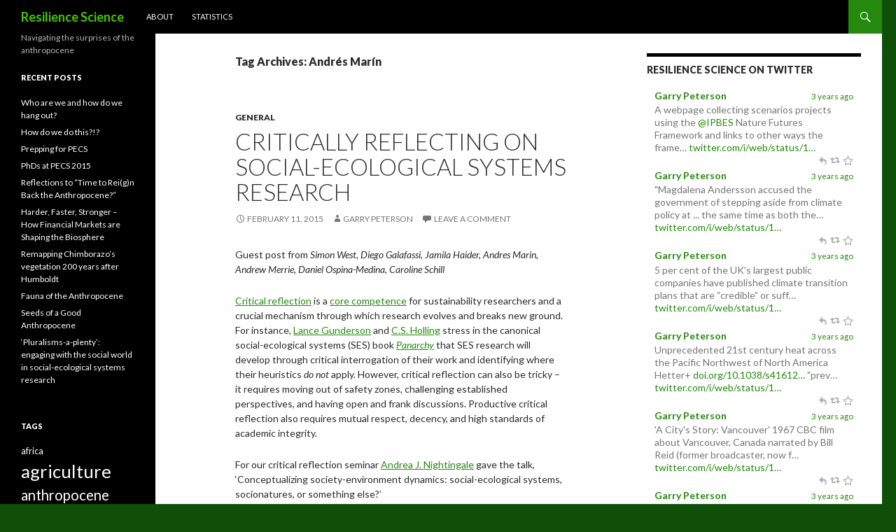

--- FILE ---
content_type: text/html; charset=UTF-8
request_url: https://rs.resalliance.org/tag/andres-marin/
body_size: 16712
content:
<!DOCTYPE html>
<!--[if IE 7]>
<html class="ie ie7" lang="en-US">
<![endif]-->
<!--[if IE 8]>
<html class="ie ie8" lang="en-US">
<![endif]-->
<!--[if !(IE 7) | !(IE 8) ]><!-->
<html lang="en-US">
<!--<![endif]-->
<head>
	<meta charset="UTF-8">
	<meta name="viewport" content="width=device-width">
	<title>Andrés Marín | Resilience Science</title>
	<link rel="profile" href="http://gmpg.org/xfn/11">
	<link rel="pingback" href="https://rs.resalliance.org/xmlrpc.php">
	<!--[if lt IE 9]>
	<script src="https://rs.resalliance.org/wp-content/themes/twentyfourteen/js/html5.js"></script>
	<![endif]-->
	<link rel='dns-prefetch' href='//fonts.googleapis.com' />
<link rel='dns-prefetch' href='//s.w.org' />
<link rel="alternate" type="application/rss+xml" title="Resilience Science &raquo; Feed" href="https://rs.resalliance.org/feed/" />
<link rel="alternate" type="application/rss+xml" title="Resilience Science &raquo; Comments Feed" href="https://rs.resalliance.org/comments/feed/" />

            <script type="text/javascript">//<![CDATA[
            // Google Analytics for WordPress by Yoast v4.3.5 | http://yoast.com/wordpress/google-analytics/
            var _gaq = _gaq || [];
            _gaq.push(['_setAccount', 'UA-1379539-1']);
				            _gaq.push(['_trackPageview']);
            (function () {
                var ga = document.createElement('script');
                ga.type = 'text/javascript';
                ga.async = true;
                ga.src = ('https:' == document.location.protocol ? 'https://ssl' : 'http://www') + '.google-analytics.com/ga.js';

                var s = document.getElementsByTagName('script')[0];
                s.parentNode.insertBefore(ga, s);
            })();
            //]]></script>
			<link rel="alternate" type="application/rss+xml" title="Resilience Science &raquo; Andrés Marín Tag Feed" href="https://rs.resalliance.org/tag/andres-marin/feed/" />
		<script type="text/javascript">
			window._wpemojiSettings = {"baseUrl":"https:\/\/s.w.org\/images\/core\/emoji\/11.2.0\/72x72\/","ext":".png","svgUrl":"https:\/\/s.w.org\/images\/core\/emoji\/11.2.0\/svg\/","svgExt":".svg","source":{"concatemoji":"https:\/\/rs.resalliance.org\/wp-includes\/js\/wp-emoji-release.min.js?ver=5.1.8"}};
			!function(a,b,c){function d(a,b){var c=String.fromCharCode;l.clearRect(0,0,k.width,k.height),l.fillText(c.apply(this,a),0,0);var d=k.toDataURL();l.clearRect(0,0,k.width,k.height),l.fillText(c.apply(this,b),0,0);var e=k.toDataURL();return d===e}function e(a){var b;if(!l||!l.fillText)return!1;switch(l.textBaseline="top",l.font="600 32px Arial",a){case"flag":return!(b=d([55356,56826,55356,56819],[55356,56826,8203,55356,56819]))&&(b=d([55356,57332,56128,56423,56128,56418,56128,56421,56128,56430,56128,56423,56128,56447],[55356,57332,8203,56128,56423,8203,56128,56418,8203,56128,56421,8203,56128,56430,8203,56128,56423,8203,56128,56447]),!b);case"emoji":return b=d([55358,56760,9792,65039],[55358,56760,8203,9792,65039]),!b}return!1}function f(a){var c=b.createElement("script");c.src=a,c.defer=c.type="text/javascript",b.getElementsByTagName("head")[0].appendChild(c)}var g,h,i,j,k=b.createElement("canvas"),l=k.getContext&&k.getContext("2d");for(j=Array("flag","emoji"),c.supports={everything:!0,everythingExceptFlag:!0},i=0;i<j.length;i++)c.supports[j[i]]=e(j[i]),c.supports.everything=c.supports.everything&&c.supports[j[i]],"flag"!==j[i]&&(c.supports.everythingExceptFlag=c.supports.everythingExceptFlag&&c.supports[j[i]]);c.supports.everythingExceptFlag=c.supports.everythingExceptFlag&&!c.supports.flag,c.DOMReady=!1,c.readyCallback=function(){c.DOMReady=!0},c.supports.everything||(h=function(){c.readyCallback()},b.addEventListener?(b.addEventListener("DOMContentLoaded",h,!1),a.addEventListener("load",h,!1)):(a.attachEvent("onload",h),b.attachEvent("onreadystatechange",function(){"complete"===b.readyState&&c.readyCallback()})),g=c.source||{},g.concatemoji?f(g.concatemoji):g.wpemoji&&g.twemoji&&(f(g.twemoji),f(g.wpemoji)))}(window,document,window._wpemojiSettings);
		</script>
		<style type="text/css">
img.wp-smiley,
img.emoji {
	display: inline !important;
	border: none !important;
	box-shadow: none !important;
	height: 1em !important;
	width: 1em !important;
	margin: 0 .07em !important;
	vertical-align: -0.1em !important;
	background: none !important;
	padding: 0 !important;
}
</style>
	<link rel='stylesheet' id='wp-block-library-css'  href='https://rs.resalliance.org/wp-includes/css/dist/block-library/style.min.css?ver=5.1.8' type='text/css' media='all' />
<link rel='stylesheet' id='fetch-tweets-2adaec791d00b359ca99124960aab20b-css'  href='https://rs.resalliance.org/wp-content/plugins/fetch-tweets/template/plain/style.css?ver=5.1.8' type='text/css' media='all' />
<link rel='stylesheet' id='twentyfourteen-lato-css'  href='//fonts.googleapis.com/css?family=Lato%3A300%2C400%2C700%2C900%2C300italic%2C400italic%2C700italic' type='text/css' media='all' />
<link rel='stylesheet' id='genericons-css'  href='https://rs.resalliance.org/wp-content/themes/twentyfourteen/genericons/genericons.css?ver=3.0.2' type='text/css' media='all' />
<link rel='stylesheet' id='twentyfourteen-style-css'  href='https://rs.resalliance.org/wp-content/themes/twentyfourteen/style.css?ver=5.1.8' type='text/css' media='all' />
<!--[if lt IE 9]>
<link rel='stylesheet' id='twentyfourteen-ie-css'  href='https://rs.resalliance.org/wp-content/themes/twentyfourteen/css/ie.css?ver=20131205' type='text/css' media='all' />
<![endif]-->
<script type='text/javascript' src='https://rs.resalliance.org/wp-includes/js/jquery/jquery.js?ver=1.12.4'></script>
<script type='text/javascript' src='https://rs.resalliance.org/wp-includes/js/jquery/jquery-migrate.min.js?ver=1.4.1'></script>
<link rel='https://api.w.org/' href='https://rs.resalliance.org/wp-json/' />
<link rel="EditURI" type="application/rsd+xml" title="RSD" href="https://rs.resalliance.org/xmlrpc.php?rsd" />
<link rel="wlwmanifest" type="application/wlwmanifest+xml" href="https://rs.resalliance.org/wp-includes/wlwmanifest.xml" /> 
<meta name="generator" content="WordPress 5.1.8" />
    <style>@media screen and (min-width: 783px){.primary-navigation{float: left;margin-left: 20px;}a { transition: all .5s ease; }}</style>
    <style>
	    .site-content .entry-header,.site-content .entry-content,.site-content .entry-summary,.site-content .entry-meta,.page-content 
		{max-width: 474px;}.comments-area{max-width: 474px;}.post-navigation, .image-navigation{max-width: 474px;}</style>
    <style>.content-area{padding-top: 28px;}.content-sidebar{padding-top: 28px;}
		@media screen and (min-width: 846px) {.content-area,.content-sidebar{padding-top: 28px;}}</style>
    <style>.hentry{max-width: 1260px;}
	    img.size-full,img.size-large,.wp-post-image,.post-thumbnail img,.site-content .post-thumbnail img{max-height: 572px;}
	</style>
	
    <style>
		.slider .featured-content .hentry{max-height: 500px;}.slider .featured-content{max-width: 1600px;
		margin: 0px auto;}.slider .featured-content .post-thumbnail img{max-width: 1600px;width: 100%;}
		.slider .featured-content .post-thumbnail{background:none;}.slider .featured-content a.post-thumbnail:hover{background-color:transparent;}
	</style>
	<style type="text/css" id="twentyfourteen-header-css">
			.site-title a {
			color: #45c600;
		}
		</style>
	<style type="text/css" id="custom-background-css">
body.custom-background { background-color: #104f08; }
</style>
	</head>

<body class="archive tag tag-andres-marin tag-1400 custom-background group-blog masthead-fixed list-view footer-widgets">
<div id="page" class="hfeed site">
	
	<header id="masthead" class="site-header" role="banner">
		<div class="header-main">
			<h1 class="site-title"><a href="https://rs.resalliance.org/" rel="home">Resilience Science</a></h1>

			<div class="search-toggle">
				<a href="#search-container" class="screen-reader-text">Search</a>
			</div>

			<nav id="primary-navigation" class="site-navigation primary-navigation" role="navigation">
				<h1 class="menu-toggle">Primary Menu</h1>
				<a class="screen-reader-text skip-link" href="#content">Skip to content</a>
				<div class="nav-menu"><ul>
<li class="page_item page-item-91"><a href="https://rs.resalliance.org/about-2/">About</a></li>
<li class="page_item page-item-253"><a href="https://rs.resalliance.org/statistics/">Statistics</a></li>
</ul></div>
			</nav>
		</div>

		<div id="search-container" class="search-box-wrapper hide">
			<div class="search-box">
				<form role="search" method="get" class="search-form" action="https://rs.resalliance.org/">
				<label>
					<span class="screen-reader-text">Search for:</span>
					<input type="search" class="search-field" placeholder="Search &hellip;" value="" name="s" />
				</label>
				<input type="submit" class="search-submit" value="Search" />
			</form>			</div>
		</div>
	</header><!-- #masthead -->

	<div id="main" class="site-main">
	<section id="primary" class="content-area">
		<div id="content" class="site-content" role="main">

			
			<header class="archive-header">
				<h1 class="archive-title">Tag Archives: Andrés Marín</h1>

							</header><!-- .archive-header -->

			
<article id="post-6068" class="post-6068 post type-post status-publish format-standard hentry category-general tag-andres-marin tag-andrea-nightingale tag-andrew-merrie tag-caroline-schill tag-critical-reflection tag-daniel-ospina-medina tag-diego-galafassi tag-jamila-haider tag-simon-west tag-socionatures">
	
	<header class="entry-header">
				<div class="entry-meta">
			<span class="cat-links"><a href="https://rs.resalliance.org/category/general/" rel="category tag">General</a></span>
		</div>
		<h1 class="entry-title"><a href="https://rs.resalliance.org/2015/02/11/critically-reflecting-on-social-ecological-systems-research/" rel="bookmark">Critically reflecting on social-ecological systems research</a></h1>
		<div class="entry-meta">
			<span class="entry-date"><a href="https://rs.resalliance.org/2015/02/11/critically-reflecting-on-social-ecological-systems-research/" rel="bookmark"><time class="entry-date" datetime="2015-02-11T22:37:20+01:00">February 11, 2015</time></a></span> <span class="byline"><span class="author vcard"><a class="url fn n" href="https://rs.resalliance.org/author/garry-peterson/" rel="author">Garry Peterson</a></span></span>			<span class="comments-link"><a href="https://rs.resalliance.org/2015/02/11/critically-reflecting-on-social-ecological-systems-research/#respond">Leave a comment</a></span>
					</div><!-- .entry-meta -->
	</header><!-- .entry-header -->

		<div class="entry-content">
		<p><span style="line-height: 1.5;">Guest post from </span><i style="line-height: 1.5;">Simon West, Diego Galafassi, Jamila Haider, Andres Marin, Andrew Merrie, Daniel Ospina-Medina, Caroline Schill</i></p>
<p><a href="http://www.coles.uoguelph.ca/pdf/Critical%2520Reflection.pdf" onclick="javascript:_gaq.push(['_trackEvent','download','http://www.coles.uoguelph.ca/pdf/Critical%2520Reflection.pdf']);">Critical reflection</a> is a <a href="http://link.springer.com/article/10.1007/s11625-011-0132-6" onclick="javascript:_gaq.push(['_trackEvent','outbound-article','http://link.springer.com']);">core competence</a> for sustainability researchers and a crucial mechanism through which research evolves and breaks new ground. For instance, <a href="http://envs.emory.edu/home/people/faculty/gunderson_lance.html" onclick="javascript:_gaq.push(['_trackEvent','outbound-article','http://envs.emory.edu']);">Lance Gunderson</a> and <a href="http://islandpress.org/c-s-holling" onclick="javascript:_gaq.push(['_trackEvent','outbound-article','http://islandpress.org']);">C.S. Holling</a> stress in the canonical social-ecological systems (SES) book <a href="http://islandpress.org/panarchy" onclick="javascript:_gaq.push(['_trackEvent','outbound-article','http://islandpress.org']);"><i>Panarchy</i></a> that SES research will develop through critical interrogation of their work and identifying where their heuristics <i>do not </i>apply. However, critical reflection can also be tricky – it requires moving out of safety zones, challenging established perspectives, and having open and frank discussions. Productive critical reflection also requires mutual respect, decency, and high standards of academic integrity.</p>
<p>For our critical reflection seminar <a href="http://globalstudies.gu.se/english/about-us/staff?languageid=100001&amp;userid=xnigan" onclick="javascript:_gaq.push(['_trackEvent','outbound-article','http://globalstudies.gu.se']);">Andrea J. Nightingale</a> gave the talk, ‘Conceptualizing society-environment dynamics: social-ecological systems, socionatures, or something else?’</p>
<p><img class="alignright" alt="" src="http://www.ajnightingale.com/cms/uploads/andrea-portrait.jpg" width="212" height="200" />Prof. Nightingale is Professor in <a href="http://en.wikipedia.org/wiki/Environmental_social_science" onclick="javascript:_gaq.push(['_trackEvent','outbound-article','http://en.wikipedia.org']);">Environmental Social Sciences</a> at the <a href="http://globalstudies.gu.se/english" onclick="javascript:_gaq.push(['_trackEvent','outbound-article','http://globalstudies.gu.se']);">School of Global Studies at the University of Gothenburg, Sweden</a>. Her work navigates the intersections between critical <a href="http://en.wikipedia.org/wiki/Development_studies" onclick="javascript:_gaq.push(['_trackEvent','outbound-article','http://en.wikipedia.org']);">development studies</a>, <a href="http://en.wikipedia.org/wiki/Political_ecology" onclick="javascript:_gaq.push(['_trackEvent','outbound-article','http://en.wikipedia.org']);">political ecology</a>, and <a href="http://en.wikipedia.org/wiki/Human_geography" onclick="javascript:_gaq.push(['_trackEvent','outbound-article','http://en.wikipedia.org']);">human geography</a> – including a longstanding engagement with <a href="http://www.oxfordreference.com/view/10.1093/acref/9780199599868.001.0001/acref-9780199599868-e-1731" onclick="javascript:_gaq.push(['_trackEvent','outbound-article','http://www.oxfordreference.com']);">‘socionatures’</a> concepts (linked to theorists such as <a href="http://www.egs.edu/faculty/donna-haraway/biography/" onclick="javascript:_gaq.push(['_trackEvent','outbound-article','http://www.egs.edu']);">Donna Haraway</a> and <a href="http://www.bruno-latour.fr/" onclick="javascript:_gaq.push(['_trackEvent','outbound-article','http://www.bruno-latour.fr']);">Bruno Latour</a>). Prof. Nightingale was an speaker for the CRS – her 2012 paper <a href="http://phg.sagepub.com/content/36/4/475.short" onclick="javascript:_gaq.push(['_trackEvent','outbound-article','http://phg.sagepub.com']);">‘Resilience thinking meets social theory,’</a> written with <a href="http://www.geo.uzh.ch/en/units/political-geography/about-us/staff/cote-muriel" onclick="javascript:_gaq.push(['_trackEvent','outbound-article','http://www.geo.uzh.ch']);">Muriel Cote</a>, critically examines the treatment of social change within social-ecological resilience thinking. It is often cited at the SRC as one of the more useful and engaging critiques of resilience thinking from a critical social science perspective.</p>
<p>Prof. Nightingale’s presentation sparked lively and exciting debate in the public seminar and the PhD workshops that followed (with PhD students from the SRC and the School of Global Studies, Gothenburg).</p>
<p>What follows is a narrative tracing Prof. Nightingale’s critique of SES research and the discussions it provoked. Prof. Nightingale’s comments have been paraphrased, and the subsequent discussions have been condensed into a single narrative voice for ease of reading (this should not be taken to mean that there was a single ‘unified response’ among the students to Prof. Nightingale’s comments). All omissions remain the fault of the authors of this blog.</p>
<p><strong>A new Enlightenment from the old?</strong><strong> </strong></p>
<p>Prof. Nightingale:</p>
<p><i>Our ways of thinking about the world are largely inherited from the Enlightenment era, where domains of “society” and “nature” were constructed as means of knowing the world. This system of thought allows for the construction of analytical objects that are clearly ‘natural’ or ‘social,’ and produces mechanistic interpretations of the world. Today we are finding these distinctions difficult to maintain and a profusion of research approaches – including resilience, social-ecological systems, political ecology, the livelihoods framework, assemblages, actor-network theory and socionatures – have emerged that challenge this division between humans and the environment. </i></p>
<p><i>However, none of these approaches have yet managed to satisfactorily figure out how to think outside of the domains of ‘society’ and ‘nature.’ Imagine a forest: the forest consists of relations between all sorts of organisms, the structure of the forest is affected by the harvesting activities of people as well as by various other creatures, the biophysical processes of vegetation growth are affected by atmospheric chemistry, which in turn is shaped by human activities across the globe, the content of the soil reflects the chemicals used by surrounding agricultural areas, and perhaps the forest only exists because it sits on land designated as a “conservation area.” What in the forest is ‘social’ and what is ‘natural’?</i></p>
<p>Discussions:</p>
<p><i>Perhaps all emerging approaches to studying human-environment relations would recognize the Enlightenment heritage we are working with. Indeed, SRC Science Director Carl Folke in his new book </i>Reflections on People and the Biosphere<i>, suggests we are now entering a ‘new Enlightenment’ that recognizes interdependency of humans and the environment. The difficulty is conceiving of these relations in terms other than those we have inherited, while still thinking and speaking comprehensibly to a wide audience – are we hamstrung by language? The profusion of approaches to studying human-environment relationships has brought with it a flood of hyphens, plurals, and portmanteaus. However, existing terms such as ‘socionatures,’ ‘social-ecological systems’ and so on, are all to some extent reifying past distinctions. </i></p>
<p><strong>Are social-ecological systems interactions or processes? Are they characterized by feedbacks or emergence?</strong></p>
<p>Prof. Nightingale:</p>
<p><i>New ways of understanding human-environment relationships can be broadly grouped into ‘interactional’ and ‘relational’ approaches in terms of their underlying ontologies. Interactional approaches include social-ecological systems, adaptive cycles, the livelihoods framework, and political ecology. Here ‘social’ and ‘ecological’ components are considered to be distinct but interacting; the focus is therefore on ‘linked’ or ‘nested’ systems and on the interactions across spatial and temporal scales. ‘Feedbacks’ are the crucial devices to understand human-environment dynamics, and the analytical imagery is largely of boxes with connecting arrows.</i></p>
<p><i>In contrast, relational approaches such as socionatures, assemblages and actor-network theory rely on a ‘process-based’ ontology. They insist that entities only come into being in relation to each other, and therefore that it is impossible to clearly distinguish social and ecological ‘components’ of a system. Human-environment dynamics are captured through the concept of emergence rather than feedbacks, and the imagery is of ‘hybrids’ or ‘cyborgs.’ Neither interactional or relational approaches are ‘right,’ rather, each allows us to see different things.</i></p>
<p>Discussion:</p>
<p><i>Despite emphasis on feedbacks, SES work is – like much of ‘socionatures’ – founded upon ontological commitments to emergence, complex processes, and co-production of social-ecological dynamics. However, distinctions between ‘ecological’ and ‘social’ components in SES research are often made in order to more easily measure and study human-environment relations. The assumption that we can analytically separate ‘social’ and ‘ecological’ in order to study emergent processes is a crucial tension that many SES researchers struggle with. </i></p>
<p><i>Moreover, SES research is characterized by wide heterogeneity in ontologies and epistemologies. It is therefore difficult to make broad categorizations of ‘relational’ versus ‘interactional’ approaches. These difficulties are exacerbated by the fact that ontologies in particular are often not explicitly discussed. A more open discussion about ontologies and epistemologies, and how they are expressed and ‘connected’ in our work, will strengthen and clarify trans-disciplinary SES research. </i></p>
<p><strong>Analytical constructs or heuristics?</strong></p>
<p>Prof. Nightingale:</p>
<p><i>When we discuss interactional and relational approaches, it is crucial to be aware that all science deals with signs (semiotics) – and therefore we need to distinguish between analytical constructs (which try to reflect reality and may offer methodological tools and entry points), and boundary objects (which act as metaphors, drawing attention to particular dynamics but not intended to directly reflect reality or to be directly operationalized). </i></p>
<p><i>Without being aware of this distinction, there is a high risk of ‘slippage’ and confusing analytical constructs and boundary-objects or metaphors with ‘life itself.’ Social-ecological systems (and socionatures) are not ‘life itself’ – rather, each reduce it in particular ways. So the focus should be on how the concepts reduce, what aspects of life they allow us to see, and what aspects they obscure.</i></p>
<p>Discussion:</p>
<p><i>The debate about whether social-ecological resilience, adaptive cycles, and social-ecological systems are ‘boundary-objects’ – useful metaphorically and heuristically but not something directly observable/measurable – has been </i><a href="http://www.ecologyandsociety.org/vol12/iss1/art23/" onclick="javascript:_gaq.push(['_trackEvent','outbound-article','http://www.ecologyandsociety.org']);"><i>ongoing for some time</i></a><i>. Indeed, it connects to broader historical debates about </i><a href="https://global.oup.com/academic/product/the-truth-of-ecology-9780195137699?cc=se&amp;lang=en&amp;" onclick="javascript:_gaq.push(['_trackEvent','outbound-article','http://global.oup.com']);"><i>the ‘reality’ of ecological concepts</i></a><i>. In a </i><a href="http://rs.resalliance.org/2014/06/16/should-we-measure-resilience/" ><i>previous post</i></a><i> on this blog, Allyson Quinlan has outlined the tensions inherent in widespread moves to measure resilience (considered by some to be inherently un-measurable).</i></p>
<p><i>While practising scientists may consider it self-evident that such representations are not ‘life itself,’ there is a risk that a lack of clarity on these issues can prompt ‘slippage’– especially when these concepts enter the public realm. For instance, the use and communication of concepts like ecosystem services, the anthropocene and planetary boundaries in academic, policy and public debates can become ‘ontologized.’ Concepts also play different roles in different realms – an analytical construct in one discipline may be used as a metaphor or heuristic in another (for instance the use of ecological concepts such as ‘metabolism’ and ‘rhizome’ as metaphors in socionatures); likewise a heuristic in academia may become something more ‘concrete’ in policy discourse. </i></p>
<p><strong>How do we ‘see’ and ‘know’ relations? </strong></p>
<p><strong></strong>Prof. Nightingale:</p>
<p><i>Just like Enlightenment thinking, SES and socionatures perspectives allow us to ‘see’ some things and not others. The ontologies and epistemologies we use provide us access to different realities (not different aspects of the same one). SES allows us to see how the character of systems are constituted from relations between things rather than only the qualities of things in themselves, how system dynamics operate within and across scales, and the importance of small-scale, rapid rate change for shaping large-scale, slower rate change. However, system components currently remain relatively discrete in SES models (obscuring the way that ‘components’ are often at once social and ecological), social processes are not as neatly ‘nested’ as ecological processes appear to be, and social scale does not correspond to rate in the same way as ecological scale tends to.  These are problems for SES because it means that social processes like learning, scale and governance are undertheorized, and currently cannot account for the dynamics of change considered central to social systems – such as power, politics and justice.</i></p>
<p><i>Relational thinking allows us to see the operations of power, politics and justice in systems, the inextricability of ‘social’ and ‘natural’ objects, and the process-based dynamics through which these objects come into being. But relational approaches generally have a poor understanding of ecological and environmental dynamics, a resistance to using established ecological methods (because of their ‘ontological baggage’), and carry unresolved tensions over bounding studies (where do networks begin and end), defining methodological objects, and developing methodological tools that keep ‘society’ and ‘nature’ together.</i></p>
<p><i>In conclusion, the challenge to Enlightenment thinking represented by these new approaches to human-environment relations is easier to operationalize conceptually than methodologically, and fundamental questions remain over the consequences of our simplifications and abstractions. No approach is ‘life itself’ but rather a particular rendering of reality – so questions turn to the role of the researcher, what kinds of role they play, and what kind of change they are trying to effect. Moreover, no research strand has ‘figured it all out yet,’ and satisfactorily overcome the ‘society’/’nature’ divide. Some crucial further questions are: How do we develop new research tools that can ‘see’ process-based dynamics and objects that are at once ‘social’ and ‘natural’? How do we retain attention to power and politics while also attempting to speak for other species (beyond anthropocentrism and ecocentrism)? Who decides what change is desirable?</i></p>
<p>Discussion:</p>
<p><i>Firstly, is ‘not seeing’ justice, power and politics a problem for SES? If all approaches and frameworks only ‘see’ certain aspects of the world, wouldn’t ‘not seeing’ only become a problem if the end goal of SES approaches was to develop a theory of everything? Is this what we do or imply? Or is the problem rather that justice, power and politics may potentially be crucial to the operation of SES and we are ‘missing out’ by not including them in our work? </i></p>
<p><i>Secondly, is it the case the SES </i>necessarily<i> does not see power, politics and justice? Many of us would argue not. Indeed, an increasing number of SES researchers frame social-ecological resilience (defined in a broad sense including adaptive capacity and transformation) as an emergent quality arising from negotiations and contestations over knowledge, including ideas of justice, politics and power. A </i><a href="http://www.ecologyandsociety.org/issues/view.php?sf=99" onclick="javascript:_gaq.push(['_trackEvent','outbound-article','http://www.ecologyandsociety.org']);"><i>current special issue</i></a><i> in Ecology and Society is exploring potential contributions from social theory to SES research.</i></p>
<p><i>There is a wide heterogeneity of ontologies and epistemologies in SES research. Indeed, in the experience of discussants, scholars can be committed to a more relational understanding of SES – for instance, emphasizing the importance of processes that co-produce emergent properties – but decide to adopt more interactional epistemologies and methodologies because they are easier to ‘operationalize.’ How is it possible to work in between and among differing epistemologies and ontologies? The answers to these questions are likely to reside in the particular ways these dilemmas are managed in each individual research project, but productive research will be more likely to come from researchers who have reflected on and explored these issues. </i></p>
<p>Trans-disciplinary sustainability science sits at the boundaries of multiple, quite different, epistemologies and ontologies. How can we work and speak between these worlds? Life in the ‘border zone’ of sustainability science renders these questions ever-present: our goal for Critical Reflection Seminars is to provide a space to help us navigate them.</p>
<p>In the comments below we welcome further discussions, and invite suggestions about aspects of social-ecological systems you judge important to consider critically – as well as suggestions for future speakers.</p>
<p>&nbsp;</p>
	</div><!-- .entry-content -->
	
	<footer class="entry-meta"><span class="tag-links"><a href="https://rs.resalliance.org/tag/andres-marin/" rel="tag">Andrés Marín</a><a href="https://rs.resalliance.org/tag/andrea-nightingale/" rel="tag">Andrea Nightingale</a><a href="https://rs.resalliance.org/tag/andrew-merrie/" rel="tag">Andrew Merrie</a><a href="https://rs.resalliance.org/tag/caroline-schill/" rel="tag">Caroline Schill</a><a href="https://rs.resalliance.org/tag/critical-reflection/" rel="tag">critical reflection</a><a href="https://rs.resalliance.org/tag/daniel-ospina-medina/" rel="tag">Daniel Ospina-Medina</a><a href="https://rs.resalliance.org/tag/diego-galafassi/" rel="tag">Diego Galafassi</a><a href="https://rs.resalliance.org/tag/jamila-haider/" rel="tag">Jamila Haider</a><a href="https://rs.resalliance.org/tag/simon-west/" rel="tag">Simon West</a><a href="https://rs.resalliance.org/tag/socionatures/" rel="tag">socionatures</a></span></footer></article><!-- #post-## -->

<article id="post-3050" class="post-3050 post type-post status-publish format-standard hentry category-adaptation category-networks category-visualization tag-andres-marin tag-orjan-bodin tag-christina-prell tag-fikret-berkes tag-naseberry tag-network-analysis-in-social-ecological-studies tag-social-network-analysis">
	
	<header class="entry-header">
				<div class="entry-meta">
			<span class="cat-links"><a href="https://rs.resalliance.org/category/adaptation/" rel="category tag">Adaptation</a>, <a href="https://rs.resalliance.org/category/tools/networks/" rel="category tag">Networks</a>, <a href="https://rs.resalliance.org/category/tools/visualization/" rel="category tag">Visualization</a></span>
		</div>
		<h1 class="entry-title"><a href="https://rs.resalliance.org/2010/05/14/naseberry-and-2-mode-network-analysis-of-a-dynamic-co-management-process/" rel="bookmark">NASEBERRY and 2-mode network analysis of a dynamic co-management process</a></h1>
		<div class="entry-meta">
			<span class="entry-date"><a href="https://rs.resalliance.org/2010/05/14/naseberry-and-2-mode-network-analysis-of-a-dynamic-co-management-process/" rel="bookmark"><time class="entry-date" datetime="2010-05-14T01:04:29+01:00">May 14, 2010</time></a></span> <span class="byline"><span class="author vcard"><a class="url fn n" href="https://rs.resalliance.org/author/henrik-ernstson/" rel="author">Henrik Ernstson</a></span></span>			<span class="comments-link"><a href="https://rs.resalliance.org/2010/05/14/naseberry-and-2-mode-network-analysis-of-a-dynamic-co-management-process/#comments">1 Comment</a></span>
					</div><!-- .entry-meta -->
	</header><!-- .entry-header -->

		<div class="entry-content">
		<p>A network approach to understand co-management, governance and complex social-ecological systems is becoming part of the toolbox used by researchers in our field, now recently in an article by Marín and Berkes (see below). A bunch of us is trying to form a community of researchers to exchange ideas on how to use network analysis in social-ecological studies and to join our NASEBERRY group, you can mail me (<a href="http://www.stockholmresilience.su.se/aboutus/staff/staff/ernstson.5.aeea46911a3127427980005372.html" onclick="javascript:_gaq.push(['_trackEvent','outbound-article','http://www.stockholmresilience.su.se']);">Henrik Ernstson</a>, henrik(at)ecology.su.se).</p>
<p><a href="http://rs.resalliance.org/wp-content/uploads/2010/05/Marin-and-Berkes-1.jpg" ><img class="alignright size-medium wp-image-3052" src="http://rs.resalliance.org/wp-content/uploads/2010/05/Marin-and-Berkes-1-300x220.jpg" alt="" width="300" height="220" srcset="https://rs.resalliance.org/wp-content/uploads/2010/05/Marin-and-Berkes-1-300x220.jpg 300w, https://rs.resalliance.org/wp-content/uploads/2010/05/Marin-and-Berkes-1.jpg 554w" sizes="(max-width: 300px) 100vw, 300px" /></a></p>
<p>Andrés Marín and <a href="http://www.umanitoba.ca/institutes/natural_resources/nri_about_faculty_profileberkes.html" onclick="javascript:_gaq.push(['_trackEvent','outbound-article','http://www.umanitoba.ca']);">Fikret Berkes</a> uses a 2-mode social network approach in their recent article entitled &#8220;<a href="http://www.elsevier.com/wps/find/journaldescription.cws_home/30453/description#description" onclick="javascript:_gaq.push(['_trackEvent','outbound-article','http://www.elsevier.com']);">Network approach for understanding small-scale fisheries governance</a>&#8220;. They make the argument that many studies up until now have focussed on collaborative ties, which might miss how conflicts could drive the structuration of social networks:</p>
<blockquote><p>[S]tudying only collaborative (or facilitating) relationships may show an incomplete representation of co-management. In the Chilean case, co-management appeared as a dynamic equilibrium between opposing forces: facilitation or collaboration and hindrance or conflict. The existence of conflict and power disputes should not be seen as blocking the functioning of the system but as a driver of change and adaptation [1]</p></blockquote>
<p><strong>NASEBERRY &#8211; A community would be great to have</strong></p>
<p>Within the field of social-ecological network studies, several other studies are on their way in both marine, terrestrial and <a href="http://www.balticnest.org/seminarandevents/seminarsandevents/socialnetworkanalysisinurbansocialecologicalstudies.5.1fe8f33123572b59ab800021904.html;jsessionid=E3BD56CEFE0D3B55A169A5FB7E08B269?state=viewUnsubscribe&amp;sv.url=12.7cf9c5aa121e17bab42800012948" onclick="javascript:_gaq.push(['_trackEvent','outbound-article','http://www.balticnest.org']);">urban ecosystems</a>. Further, at the upcoming international conference on social network analysis (<a href="http://www.insna.org/sunbelt/current.html//" onclick="javascript:_gaq.push(['_trackEvent','outbound-article','http://www.insna.org']);">SUNBELT</a>) there is a special session on network analysis and natural resource management (June 2010), and several of us are participating in a book project led by <a href="http://www.stockholmresilience.org/contactus/staff/bodin.5.aeea46911a3127427980004465.html" onclick="javascript:_gaq.push(['_trackEvent','outbound-article','http://www.stockholmresilience.org']);">Örjan Bodin</a> and <a href="http://christina-prell.staff.shef.ac.uk/" onclick="javascript:_gaq.push(['_trackEvent','outbound-article','http://christina-prell.staff.shef.ac.uk']);">Christina Prell</a> to further develop this field.</p>
<p>It is clear that several reserach groups are forming at various universities in the world, and at all continents. We hope our NASEBERRY group could be a good forum for many others to exchange exciting ideas. The name originates from &#8220;Network Analysis in Social-Ecological Studies&#8221; but has further borrowed its name from <a href="http://en.wikipedia.org/wiki/Manilkara_zapota" onclick="javascript:_gaq.push(['_trackEvent','outbound-article','http://en.wikipedia.org']);">a long-lived evergreen tree growing in the Caribbean</a>. The group include scholars that strive to advance both social, ecological and social-ecological network analysis in social-ecological studies. If you would like to join, please contact me <a href="http://www.stockholmresilience.su.se/aboutus/staff/staff/ernstson.5.aeea46911a3127427980005372.html" onclick="javascript:_gaq.push(['_trackEvent','outbound-article','http://www.stockholmresilience.su.se']);">Henrik Ernstson</a> (henrik(at)ecology.su.se).</p>
<p><img class="alignright size-medium wp-image-3052" src="http://upload.wikimedia.org/wikipedia/commons/thumb/c/c7/Sapodilla_tree.jpg/220px-Sapodilla_tree.jpg" alt="Naseberry tree&lt;br /&gt;" /></p>
<p>Stay cool. Stay networked. Stay in the (naseberry)tree!</p>
<p>/Henrik</p>
<p>PS. Marín A, Berkes F.  (2010; in press) Network approach for understanding small-scale fisheries governance: The case of the Chilean coastal co-management. Marine Policy. doi:10.1016/j.marpol.2010.01.007<br />
[1] With reference to: Armitage et al 2007: <a href="http://rs.resalliance.org/2007/11/20/new-book-on-adaptive-co-management/" >Adaptive co-management</a>. Univ Brit Col Press.</p>
	</div><!-- .entry-content -->
	
	<footer class="entry-meta"><span class="tag-links"><a href="https://rs.resalliance.org/tag/andres-marin/" rel="tag">Andrés Marín</a><a href="https://rs.resalliance.org/tag/orjan-bodin/" rel="tag">Örjan Bodin</a><a href="https://rs.resalliance.org/tag/christina-prell/" rel="tag">Christina Prell</a><a href="https://rs.resalliance.org/tag/fikret-berkes/" rel="tag">Fikret Berkes</a><a href="https://rs.resalliance.org/tag/naseberry/" rel="tag">NASEBERRY</a><a href="https://rs.resalliance.org/tag/network-analysis-in-social-ecological-studies/" rel="tag">Network Analysis in Social-Ecological Studies</a><a href="https://rs.resalliance.org/tag/social-network-analysis/" rel="tag">social network analysis</a></span></footer></article><!-- #post-## -->
		</div><!-- #content -->
	</section><!-- #primary -->

<div id="content-sidebar" class="content-sidebar widget-area" role="complementary">
	<aside id="fetch_tweets_widget_by_id-2" class="widget widget_fetch_tweets_widget_by_id"><h3 class='fetch-tweets-widget widget-title'>Resilience Science on twitter</h3>
<div class='fetch-tweets' style="max-width: 110%; background-color: transparent;  ">

		    <div class='fetch-tweets-item ' >

				<div class='fetch-tweets-main' style='margin-left: 0px;'>
			<div class='fetch-tweets-heading'>
			
								<span class='fetch-tweets-user-name'>
					<strong>
						<a href='https://twitter.com/resilienceSci' target='_blank'>
							Garry Peterson						</a>
					</strong>
				</span>
								
								<span class='fetch-tweets-tweet-created-at'>
					<a href='https://twitter.com/resilienceSci/status/1643186068269801473' target='_blank'>
						3 years ago					</a>			
				</span>
								
			</div>
			<div class='fetch-tweets-body'>
				<p class='fetch-tweets-text'>A webpage collecting scenarios projects using the <a href="https://twitter.com/IPBES" target="_blank" rel="nofollow">@IPBES</a> Nature Futures Framework
and links to other ways the frame… <a href='https://twitter.com/i/web/status/1643186068269801473' target='_blank' rel='nofollow'>twitter.com/i/web/status/1…</a>				
									</p>

														<script type="text/javascript" src="//platform.twitter.com/widgets.js"></script>
										<ul class='fetch-tweets-intent-buttons'>
						<li class='fetch-tweets-intent-reply'>
							<a href='https://twitter.com/intent/tweet?in_reply_to=1643186068269801473' rel='nofollow' target='_blank' title='Reply'>
																<span class='fetch-tweets-intent-icon' style='background-image: url("https://rs.resalliance.org/wp-content/plugins/fetch-tweets/image/reply_48x16.png");' ></span>
																							</a>
						</li>
						<li class='fetch-tweets-intent-retweet'>
							<a href='https://twitter.com/intent/retweet?tweet_id=1643186068269801473' rel='nofollow' target='_blank' title='Retweet'>
																<span class='fetch-tweets-intent-icon' style='background-image: url("https://rs.resalliance.org/wp-content/plugins/fetch-tweets/image/retweet_48x16.png");' ></span>
																							</a>
						</li>
						<li class='fetch-tweets-intent-favorite'>
							<a href='https://twitter.com/intent/favorite?tweet_id=1643186068269801473' rel='nofollow' target='_blank' title='Favorite'>
																<span class='fetch-tweets-intent-icon' style='background-image: url("https://rs.resalliance.org/wp-content/plugins/fetch-tweets/image/favorite_48x16.png");' ></span>
																							</a>
						</li>		

					</ul>
							</div>
						
		</div>
    </div>
		    <div class='fetch-tweets-item ' >

				<div class='fetch-tweets-main' style='margin-left: 0px;'>
			<div class='fetch-tweets-heading'>
			
								<span class='fetch-tweets-user-name'>
					<strong>
						<a href='https://twitter.com/resilienceSci' target='_blank'>
							Garry Peterson						</a>
					</strong>
				</span>
								
								<span class='fetch-tweets-tweet-created-at'>
					<a href='https://twitter.com/resilienceSci/status/1642846860372058113' target='_blank'>
						3 years ago					</a>			
				</span>
								
			</div>
			<div class='fetch-tweets-body'>
				<p class='fetch-tweets-text'>"Magdalena Andersson accused the government of stepping aside from climate policy at ... the same time as both the… <a href='https://twitter.com/i/web/status/1642846860372058113' target='_blank' rel='nofollow'>twitter.com/i/web/status/1…</a>				
									</p>

														<script type="text/javascript" src="//platform.twitter.com/widgets.js"></script>
										<ul class='fetch-tweets-intent-buttons'>
						<li class='fetch-tweets-intent-reply'>
							<a href='https://twitter.com/intent/tweet?in_reply_to=1642846860372058113' rel='nofollow' target='_blank' title='Reply'>
																<span class='fetch-tweets-intent-icon' style='background-image: url("https://rs.resalliance.org/wp-content/plugins/fetch-tweets/image/reply_48x16.png");' ></span>
																							</a>
						</li>
						<li class='fetch-tweets-intent-retweet'>
							<a href='https://twitter.com/intent/retweet?tweet_id=1642846860372058113' rel='nofollow' target='_blank' title='Retweet'>
																<span class='fetch-tweets-intent-icon' style='background-image: url("https://rs.resalliance.org/wp-content/plugins/fetch-tweets/image/retweet_48x16.png");' ></span>
																							</a>
						</li>
						<li class='fetch-tweets-intent-favorite'>
							<a href='https://twitter.com/intent/favorite?tweet_id=1642846860372058113' rel='nofollow' target='_blank' title='Favorite'>
																<span class='fetch-tweets-intent-icon' style='background-image: url("https://rs.resalliance.org/wp-content/plugins/fetch-tweets/image/favorite_48x16.png");' ></span>
																							</a>
						</li>		

					</ul>
							</div>
						
		</div>
    </div>
		    <div class='fetch-tweets-item ' >

				<div class='fetch-tweets-main' style='margin-left: 0px;'>
			<div class='fetch-tweets-heading'>
			
								<span class='fetch-tweets-user-name'>
					<strong>
						<a href='https://twitter.com/resilienceSci' target='_blank'>
							Garry Peterson						</a>
					</strong>
				</span>
								
								<span class='fetch-tweets-tweet-created-at'>
					<a href='https://twitter.com/resilienceSci/status/1642845756741517312' target='_blank'>
						3 years ago					</a>			
				</span>
								
			</div>
			<div class='fetch-tweets-body'>
				<p class='fetch-tweets-text'>5 per cent of the UK’s largest public companies
have published climate transition plans
that are “credible” or
suff… <a href='https://twitter.com/i/web/status/1642845756741517312' target='_blank' rel='nofollow'>twitter.com/i/web/status/1…</a>				
									</p>

														<script type="text/javascript" src="//platform.twitter.com/widgets.js"></script>
										<ul class='fetch-tweets-intent-buttons'>
						<li class='fetch-tweets-intent-reply'>
							<a href='https://twitter.com/intent/tweet?in_reply_to=1642845756741517312' rel='nofollow' target='_blank' title='Reply'>
																<span class='fetch-tweets-intent-icon' style='background-image: url("https://rs.resalliance.org/wp-content/plugins/fetch-tweets/image/reply_48x16.png");' ></span>
																							</a>
						</li>
						<li class='fetch-tweets-intent-retweet'>
							<a href='https://twitter.com/intent/retweet?tweet_id=1642845756741517312' rel='nofollow' target='_blank' title='Retweet'>
																<span class='fetch-tweets-intent-icon' style='background-image: url("https://rs.resalliance.org/wp-content/plugins/fetch-tweets/image/retweet_48x16.png");' ></span>
																							</a>
						</li>
						<li class='fetch-tweets-intent-favorite'>
							<a href='https://twitter.com/intent/favorite?tweet_id=1642845756741517312' rel='nofollow' target='_blank' title='Favorite'>
																<span class='fetch-tweets-intent-icon' style='background-image: url("https://rs.resalliance.org/wp-content/plugins/fetch-tweets/image/favorite_48x16.png");' ></span>
																							</a>
						</li>		

					</ul>
							</div>
						
		</div>
    </div>
		    <div class='fetch-tweets-item ' >

				<div class='fetch-tweets-main' style='margin-left: 0px;'>
			<div class='fetch-tweets-heading'>
			
								<span class='fetch-tweets-user-name'>
					<strong>
						<a href='https://twitter.com/resilienceSci' target='_blank'>
							Garry Peterson						</a>
					</strong>
				</span>
								
								<span class='fetch-tweets-tweet-created-at'>
					<a href='https://twitter.com/resilienceSci/status/1642506073868234752' target='_blank'>
						3 years ago					</a>			
				</span>
								
			</div>
			<div class='fetch-tweets-body'>
				<p class='fetch-tweets-text'>Unprecedented 21st century heat across the Pacific Northwest of North America
Hetter+
<a href='https://doi.org/10.1038/s41612-023-00340-3' target='_blank' rel='nofollow'>doi.org/10.1038/s41612…</a>
"prev… <a href='https://twitter.com/i/web/status/1642506073868234752' target='_blank' rel='nofollow'>twitter.com/i/web/status/1…</a>				
									</p>

														<script type="text/javascript" src="//platform.twitter.com/widgets.js"></script>
										<ul class='fetch-tweets-intent-buttons'>
						<li class='fetch-tweets-intent-reply'>
							<a href='https://twitter.com/intent/tweet?in_reply_to=1642506073868234752' rel='nofollow' target='_blank' title='Reply'>
																<span class='fetch-tweets-intent-icon' style='background-image: url("https://rs.resalliance.org/wp-content/plugins/fetch-tweets/image/reply_48x16.png");' ></span>
																							</a>
						</li>
						<li class='fetch-tweets-intent-retweet'>
							<a href='https://twitter.com/intent/retweet?tweet_id=1642506073868234752' rel='nofollow' target='_blank' title='Retweet'>
																<span class='fetch-tweets-intent-icon' style='background-image: url("https://rs.resalliance.org/wp-content/plugins/fetch-tweets/image/retweet_48x16.png");' ></span>
																							</a>
						</li>
						<li class='fetch-tweets-intent-favorite'>
							<a href='https://twitter.com/intent/favorite?tweet_id=1642506073868234752' rel='nofollow' target='_blank' title='Favorite'>
																<span class='fetch-tweets-intent-icon' style='background-image: url("https://rs.resalliance.org/wp-content/plugins/fetch-tweets/image/favorite_48x16.png");' ></span>
																							</a>
						</li>		

					</ul>
							</div>
						
		</div>
    </div>
		    <div class='fetch-tweets-item ' >

				<div class='fetch-tweets-main' style='margin-left: 0px;'>
			<div class='fetch-tweets-heading'>
			
								<span class='fetch-tweets-user-name'>
					<strong>
						<a href='https://twitter.com/resilienceSci' target='_blank'>
							Garry Peterson						</a>
					</strong>
				</span>
								
								<span class='fetch-tweets-tweet-created-at'>
					<a href='https://twitter.com/resilienceSci/status/1642493439970254848' target='_blank'>
						3 years ago					</a>			
				</span>
								
			</div>
			<div class='fetch-tweets-body'>
				<p class='fetch-tweets-text'>'A City's Story: Vancouver'
1967 CBC film about Vancouver, Canada 
narrated by Bill Reid (former broadcaster, now f… <a href='https://twitter.com/i/web/status/1642493439970254848' target='_blank' rel='nofollow'>twitter.com/i/web/status/1…</a>				
									</p>

														<script type="text/javascript" src="//platform.twitter.com/widgets.js"></script>
										<ul class='fetch-tweets-intent-buttons'>
						<li class='fetch-tweets-intent-reply'>
							<a href='https://twitter.com/intent/tweet?in_reply_to=1642493439970254848' rel='nofollow' target='_blank' title='Reply'>
																<span class='fetch-tweets-intent-icon' style='background-image: url("https://rs.resalliance.org/wp-content/plugins/fetch-tweets/image/reply_48x16.png");' ></span>
																							</a>
						</li>
						<li class='fetch-tweets-intent-retweet'>
							<a href='https://twitter.com/intent/retweet?tweet_id=1642493439970254848' rel='nofollow' target='_blank' title='Retweet'>
																<span class='fetch-tweets-intent-icon' style='background-image: url("https://rs.resalliance.org/wp-content/plugins/fetch-tweets/image/retweet_48x16.png");' ></span>
																							</a>
						</li>
						<li class='fetch-tweets-intent-favorite'>
							<a href='https://twitter.com/intent/favorite?tweet_id=1642493439970254848' rel='nofollow' target='_blank' title='Favorite'>
																<span class='fetch-tweets-intent-icon' style='background-image: url("https://rs.resalliance.org/wp-content/plugins/fetch-tweets/image/favorite_48x16.png");' ></span>
																							</a>
						</li>		

					</ul>
							</div>
						
		</div>
    </div>
		    <div class='fetch-tweets-item ' >

				<div class='fetch-tweets-main' style='margin-left: 0px;'>
			<div class='fetch-tweets-heading'>
			
								<span class='fetch-tweets-user-name'>
					<strong>
						<a href='https://twitter.com/resilienceSci' target='_blank'>
							Garry Peterson						</a>
					</strong>
				</span>
								
								<span class='fetch-tweets-tweet-created-at'>
					<a href='https://twitter.com/resilienceSci/status/1641753447602028546' target='_blank'>
						3 years ago					</a>			
				</span>
								
			</div>
			<div class='fetch-tweets-body'>
				<p class='fetch-tweets-text'>Congratulations to my colleague
Maja Schlüter 
<a href="https://twitter.com/sthlmresilience" target="_blank" rel="nofollow">@sthlmresilience</a> <a href="https://twitter.com/Stockholm_Uni" target="_blank" rel="nofollow">@Stockholm_Uni</a> 
on her European Research Council (E… <a href='https://twitter.com/i/web/status/1641753447602028546' target='_blank' rel='nofollow'>twitter.com/i/web/status/1…</a>				
									</p>

														<script type="text/javascript" src="//platform.twitter.com/widgets.js"></script>
										<ul class='fetch-tweets-intent-buttons'>
						<li class='fetch-tweets-intent-reply'>
							<a href='https://twitter.com/intent/tweet?in_reply_to=1641753447602028546' rel='nofollow' target='_blank' title='Reply'>
																<span class='fetch-tweets-intent-icon' style='background-image: url("https://rs.resalliance.org/wp-content/plugins/fetch-tweets/image/reply_48x16.png");' ></span>
																							</a>
						</li>
						<li class='fetch-tweets-intent-retweet'>
							<a href='https://twitter.com/intent/retweet?tweet_id=1641753447602028546' rel='nofollow' target='_blank' title='Retweet'>
																<span class='fetch-tweets-intent-icon' style='background-image: url("https://rs.resalliance.org/wp-content/plugins/fetch-tweets/image/retweet_48x16.png");' ></span>
																							</a>
						</li>
						<li class='fetch-tweets-intent-favorite'>
							<a href='https://twitter.com/intent/favorite?tweet_id=1641753447602028546' rel='nofollow' target='_blank' title='Favorite'>
																<span class='fetch-tweets-intent-icon' style='background-image: url("https://rs.resalliance.org/wp-content/plugins/fetch-tweets/image/favorite_48x16.png");' ></span>
																							</a>
						</li>		

					</ul>
							</div>
						
		</div>
    </div>
		    <div class='fetch-tweets-item ' >

				<div class='fetch-tweets-main' style='margin-left: 0px;'>
			<div class='fetch-tweets-heading'>
			
								<span class='fetch-tweets-user-name'>
					<strong>
						<a href='https://twitter.com/resilienceSci' target='_blank'>
							Garry Peterson						</a>
					</strong>
				</span>
								
								<span class='fetch-tweets-tweet-created-at'>
					<a href='https://twitter.com/resilienceSci/status/1641716305077186560' target='_blank'>
						3 years ago					</a>			
				</span>
								
			</div>
			<div class='fetch-tweets-body'>
				<p class='fetch-tweets-text'>Life expectancy continues to decline in the U.S. as it rebounds in other countries
<a href='https://www.npr.org/sections/health-shots/2023/03/25/1164819944/live-free-and-die-the-sad-state-of-u-s-life-expectancy' target='_blank' rel='nofollow'>npr.org/sections/healt…</a>
"Across… <a href='https://twitter.com/i/web/status/1641716305077186560' target='_blank' rel='nofollow'>twitter.com/i/web/status/1…</a>				
									</p>

														<script type="text/javascript" src="//platform.twitter.com/widgets.js"></script>
										<ul class='fetch-tweets-intent-buttons'>
						<li class='fetch-tweets-intent-reply'>
							<a href='https://twitter.com/intent/tweet?in_reply_to=1641716305077186560' rel='nofollow' target='_blank' title='Reply'>
																<span class='fetch-tweets-intent-icon' style='background-image: url("https://rs.resalliance.org/wp-content/plugins/fetch-tweets/image/reply_48x16.png");' ></span>
																							</a>
						</li>
						<li class='fetch-tweets-intent-retweet'>
							<a href='https://twitter.com/intent/retweet?tweet_id=1641716305077186560' rel='nofollow' target='_blank' title='Retweet'>
																<span class='fetch-tweets-intent-icon' style='background-image: url("https://rs.resalliance.org/wp-content/plugins/fetch-tweets/image/retweet_48x16.png");' ></span>
																							</a>
						</li>
						<li class='fetch-tweets-intent-favorite'>
							<a href='https://twitter.com/intent/favorite?tweet_id=1641716305077186560' rel='nofollow' target='_blank' title='Favorite'>
																<span class='fetch-tweets-intent-icon' style='background-image: url("https://rs.resalliance.org/wp-content/plugins/fetch-tweets/image/favorite_48x16.png");' ></span>
																							</a>
						</li>		

					</ul>
							</div>
						
		</div>
    </div>
		    <div class='fetch-tweets-item ' >

				<div class='fetch-tweets-main' style='margin-left: 0px;'>
			<div class='fetch-tweets-heading'>
			
								<span class='fetch-tweets-user-name'>
					<strong>
						<a href='https://twitter.com/resilienceSci' target='_blank'>
							Garry Peterson						</a>
					</strong>
				</span>
								
								<span class='fetch-tweets-tweet-created-at'>
					<a href='https://twitter.com/resilienceSci/status/1641681652693729281' target='_blank'>
						3 years ago					</a>			
				</span>
								
			</div>
			<div class='fetch-tweets-body'>
				<p class='fetch-tweets-text'>FT: Interview with David Craig co-chair of
Taskforce on Nature-related Financial Disclosures <a href="https://twitter.com/TNFD_" target="_blank" rel="nofollow">@TNFD_</a>… <a href='https://twitter.com/i/web/status/1641681652693729281' target='_blank' rel='nofollow'>twitter.com/i/web/status/1…</a>				
									</p>

														<script type="text/javascript" src="//platform.twitter.com/widgets.js"></script>
										<ul class='fetch-tweets-intent-buttons'>
						<li class='fetch-tweets-intent-reply'>
							<a href='https://twitter.com/intent/tweet?in_reply_to=1641681652693729281' rel='nofollow' target='_blank' title='Reply'>
																<span class='fetch-tweets-intent-icon' style='background-image: url("https://rs.resalliance.org/wp-content/plugins/fetch-tweets/image/reply_48x16.png");' ></span>
																							</a>
						</li>
						<li class='fetch-tweets-intent-retweet'>
							<a href='https://twitter.com/intent/retweet?tweet_id=1641681652693729281' rel='nofollow' target='_blank' title='Retweet'>
																<span class='fetch-tweets-intent-icon' style='background-image: url("https://rs.resalliance.org/wp-content/plugins/fetch-tweets/image/retweet_48x16.png");' ></span>
																							</a>
						</li>
						<li class='fetch-tweets-intent-favorite'>
							<a href='https://twitter.com/intent/favorite?tweet_id=1641681652693729281' rel='nofollow' target='_blank' title='Favorite'>
																<span class='fetch-tweets-intent-icon' style='background-image: url("https://rs.resalliance.org/wp-content/plugins/fetch-tweets/image/favorite_48x16.png");' ></span>
																							</a>
						</li>		

					</ul>
							</div>
						
		</div>
    </div>
		
</div>
</aside></div><!-- #content-sidebar -->
<div id="secondary">
		<h2 class="site-description">Navigating the surprises of the anthropocene</h2>
	
	
		<div id="primary-sidebar" class="primary-sidebar widget-area" role="complementary">
				<aside id="recent-posts-4" class="widget widget_recent_entries">		<h1 class="widget-title">Recent Posts</h1>		<ul>
											<li>
					<a href="https://rs.resalliance.org/2015/11/05/who-are-we-and-how-do-we-hang-out/">Who are we and how do we hang out?</a>
									</li>
											<li>
					<a href="https://rs.resalliance.org/2015/11/03/how-do-we-do-this/">How do we do this?!?</a>
									</li>
											<li>
					<a href="https://rs.resalliance.org/2015/11/01/prepping-for-pecs/">Prepping for PECS</a>
									</li>
											<li>
					<a href="https://rs.resalliance.org/2015/10/28/phds-at-pecs-2015/">PhDs at PECS 2015</a>
									</li>
											<li>
					<a href="https://rs.resalliance.org/2015/10/26/reflections-to-time-to-reign-back-the-anthropocene/">Reflections to “Time to Rei(g)n Back the Anthropocene?”</a>
									</li>
											<li>
					<a href="https://rs.resalliance.org/2015/09/25/harder-faster-stronger-how-financial-markets-are-shaping-the-biosphere/">Harder, Faster, Stronger – How Financial Markets are Shaping the Biosphere</a>
									</li>
											<li>
					<a href="https://rs.resalliance.org/2015/09/19/remapping-chimborazos-vegetation-200-years-after-humboldt/">Remapping Chimborazo’s vegetation 200 years after Humboldt</a>
									</li>
											<li>
					<a href="https://rs.resalliance.org/2015/09/17/fauna-of-the-anthropocene/">Fauna of the Anthropocene</a>
									</li>
											<li>
					<a href="https://rs.resalliance.org/2015/09/17/seeds-of-a-good-anthropocene/">Seeds of a Good Anthropocene</a>
									</li>
											<li>
					<a href="https://rs.resalliance.org/2015/08/21/pluralisms-a-plenty-engaging-with-the-social-world-in-social-ecological-systems-research/">‘Pluralisms-a-plenty’: engaging with the social world in social-ecological systems research</a>
									</li>
					</ul>
		</aside><aside id="tag_cloud-8" class="widget widget_tag_cloud"><h1 class="widget-title">Tags</h1><div class="tagcloud"><a href="https://rs.resalliance.org/tag/africa/" class="tag-cloud-link tag-link-168 tag-link-position-1" style="font-size: 9.3861386138614pt;" aria-label="africa (9 items)">africa</a>
<a href="https://rs.resalliance.org/tag/agriculture/" class="tag-cloud-link tag-link-109 tag-link-position-2" style="font-size: 19.366336633663pt;" aria-label="agriculture (51 items)">agriculture</a>
<a href="https://rs.resalliance.org/tag/anthropocene/" class="tag-cloud-link tag-link-128 tag-link-position-3" style="font-size: 15.346534653465pt;" aria-label="anthropocene (26 items)">anthropocene</a>
<a href="https://rs.resalliance.org/tag/architecture/" class="tag-cloud-link tag-link-141 tag-link-position-4" style="font-size: 9.9405940594059pt;" aria-label="architecture (10 items)">architecture</a>
<a href="https://rs.resalliance.org/tag/arctic/" class="tag-cloud-link tag-link-32 tag-link-position-5" style="font-size: 13.544554455446pt;" aria-label="arctic (19 items)">arctic</a>
<a href="https://rs.resalliance.org/tag/art/" class="tag-cloud-link tag-link-75 tag-link-position-6" style="font-size: 11.881188118812pt;" aria-label="art (14 items)">art</a>
<a href="https://rs.resalliance.org/tag/australia/" class="tag-cloud-link tag-link-724 tag-link-position-7" style="font-size: 8.6930693069307pt;" aria-label="Australia (8 items)">Australia</a>
<a href="https://rs.resalliance.org/tag/brian-walker/" class="tag-cloud-link tag-link-328 tag-link-position-8" style="font-size: 12.158415841584pt;" aria-label="Brian Walker (15 items)">Brian Walker</a>
<a href="https://rs.resalliance.org/tag/buzz-holling/" class="tag-cloud-link tag-link-96 tag-link-position-9" style="font-size: 10.910891089109pt;" aria-label="Buzz Holling (12 items)">Buzz Holling</a>
<a href="https://rs.resalliance.org/tag/china/" class="tag-cloud-link tag-link-372 tag-link-position-10" style="font-size: 11.881188118812pt;" aria-label="China (14 items)">China</a>
<a href="https://rs.resalliance.org/tag/climate-change/" class="tag-cloud-link tag-link-48 tag-link-position-11" style="font-size: 22pt;" aria-label="climate change (80 items)">climate change</a>
<a href="https://rs.resalliance.org/tag/development/" class="tag-cloud-link tag-link-172 tag-link-position-12" style="font-size: 11.465346534653pt;" aria-label="development (13 items)">development</a>
<a href="https://rs.resalliance.org/tag/disaster/" class="tag-cloud-link tag-link-365 tag-link-position-13" style="font-size: 9.3861386138614pt;" aria-label="disaster (9 items)">disaster</a>
<a href="https://rs.resalliance.org/tag/earthquake/" class="tag-cloud-link tag-link-370 tag-link-position-14" style="font-size: 9.3861386138614pt;" aria-label="earthquake (9 items)">earthquake</a>
<a href="https://rs.resalliance.org/tag/ecology/" class="tag-cloud-link tag-link-443 tag-link-position-15" style="font-size: 9.3861386138614pt;" aria-label="ecology (9 items)">ecology</a>
<a href="https://rs.resalliance.org/tag/economics/" class="tag-cloud-link tag-link-51 tag-link-position-16" style="font-size: 16.178217821782pt;" aria-label="economics (30 items)">economics</a>
<a href="https://rs.resalliance.org/tag/elinor-ostrom/" class="tag-cloud-link tag-link-321 tag-link-position-17" style="font-size: 9.9405940594059pt;" aria-label="Elinor Ostrom (10 items)">Elinor Ostrom</a>
<a href="https://rs.resalliance.org/tag/eutrophication/" class="tag-cloud-link tag-link-159 tag-link-position-18" style="font-size: 9.3861386138614pt;" aria-label="eutrophication (9 items)">eutrophication</a>
<a href="https://rs.resalliance.org/tag/finance/" class="tag-cloud-link tag-link-50 tag-link-position-19" style="font-size: 11.465346534653pt;" aria-label="finance (13 items)">finance</a>
<a href="https://rs.resalliance.org/tag/financial-crisis/" class="tag-cloud-link tag-link-523 tag-link-position-20" style="font-size: 16.455445544554pt;" aria-label="financial crisis (31 items)">financial crisis</a>
<a href="https://rs.resalliance.org/tag/fire/" class="tag-cloud-link tag-link-46 tag-link-position-21" style="font-size: 9.3861386138614pt;" aria-label="fire (9 items)">fire</a>
<a href="https://rs.resalliance.org/tag/global/" class="tag-cloud-link tag-link-36 tag-link-position-22" style="font-size: 9.3861386138614pt;" aria-label="global (9 items)">global</a>
<a href="https://rs.resalliance.org/tag/internet/" class="tag-cloud-link tag-link-412 tag-link-position-23" style="font-size: 10.910891089109pt;" aria-label="internet (12 items)">internet</a>
<a href="https://rs.resalliance.org/tag/job/" class="tag-cloud-link tag-link-822 tag-link-position-24" style="font-size: 16.178217821782pt;" aria-label="job (30 items)">job</a>
<a href="https://rs.resalliance.org/tag/job-ad/" class="tag-cloud-link tag-link-1283 tag-link-position-25" style="font-size: 9.3861386138614pt;" aria-label="job ad (9 items)">job ad</a>
<a href="https://rs.resalliance.org/tag/map/" class="tag-cloud-link tag-link-33 tag-link-position-26" style="font-size: 16.455445544554pt;" aria-label="map (31 items)">map</a>
<a href="https://rs.resalliance.org/tag/nasa/" class="tag-cloud-link tag-link-45 tag-link-position-27" style="font-size: 10.49504950495pt;" aria-label="NASA (11 items)">NASA</a>
<a href="https://rs.resalliance.org/tag/papers/" class="tag-cloud-link tag-link-37 tag-link-position-28" style="font-size: 8pt;" aria-label="papers (7 items)">papers</a>
<a href="https://rs.resalliance.org/tag/phd/" class="tag-cloud-link tag-link-1323 tag-link-position-29" style="font-size: 8.6930693069307pt;" aria-label="PhD (8 items)">PhD</a>
<a href="https://rs.resalliance.org/tag/planetary-boundaries/" class="tag-cloud-link tag-link-954 tag-link-position-30" style="font-size: 9.3861386138614pt;" aria-label="planetary boundaries (9 items)">planetary boundaries</a>
<a href="https://rs.resalliance.org/tag/postdoc/" class="tag-cloud-link tag-link-928 tag-link-position-31" style="font-size: 9.3861386138614pt;" aria-label="Postdoc (9 items)">Postdoc</a>
<a href="https://rs.resalliance.org/tag/resilience/" class="tag-cloud-link tag-link-147 tag-link-position-32" style="font-size: 15.346534653465pt;" aria-label="resilience (26 items)">resilience</a>
<a href="https://rs.resalliance.org/tag/resilience-2008/" class="tag-cloud-link tag-link-289 tag-link-position-33" style="font-size: 10.49504950495pt;" aria-label="Resilience 2008 (11 items)">Resilience 2008</a>
<a href="https://rs.resalliance.org/tag/resilience-2011/" class="tag-cloud-link tag-link-1714 tag-link-position-34" style="font-size: 9.3861386138614pt;" aria-label="Resilience 2011 (9 items)">Resilience 2011</a>
<a href="https://rs.resalliance.org/tag/science/" class="tag-cloud-link tag-link-696 tag-link-position-35" style="font-size: 10.910891089109pt;" aria-label="Science (12 items)">Science</a>
<a href="https://rs.resalliance.org/tag/science-fiction/" class="tag-cloud-link tag-link-142 tag-link-position-36" style="font-size: 9.3861386138614pt;" aria-label="science fiction (9 items)">science fiction</a>
<a href="https://rs.resalliance.org/tag/social-ecological-systems/" class="tag-cloud-link tag-link-900 tag-link-position-37" style="font-size: 12.990099009901pt;" aria-label="social-ecological systems (17 items)">social-ecological systems</a>
<a href="https://rs.resalliance.org/tag/steve-carpenter/" class="tag-cloud-link tag-link-579 tag-link-position-38" style="font-size: 8.6930693069307pt;" aria-label="Steve Carpenter (8 items)">Steve Carpenter</a>
<a href="https://rs.resalliance.org/tag/stockholm/" class="tag-cloud-link tag-link-292 tag-link-position-39" style="font-size: 11.465346534653pt;" aria-label="Stockholm (13 items)">Stockholm</a>
<a href="https://rs.resalliance.org/tag/stockholm-resilience-centre/" class="tag-cloud-link tag-link-98 tag-link-position-40" style="font-size: 15.346534653465pt;" aria-label="Stockholm Resilience Centre (26 items)">Stockholm Resilience Centre</a>
<a href="https://rs.resalliance.org/tag/sweden/" class="tag-cloud-link tag-link-293 tag-link-position-41" style="font-size: 10.49504950495pt;" aria-label="Sweden (11 items)">Sweden</a>
<a href="https://rs.resalliance.org/tag/usa/" class="tag-cloud-link tag-link-266 tag-link-position-42" style="font-size: 10.910891089109pt;" aria-label="USA (12 items)">USA</a>
<a href="https://rs.resalliance.org/tag/video/" class="tag-cloud-link tag-link-314 tag-link-position-43" style="font-size: 18.39603960396pt;" aria-label="video (44 items)">video</a>
<a href="https://rs.resalliance.org/tag/water/" class="tag-cloud-link tag-link-44 tag-link-position-44" style="font-size: 10.910891089109pt;" aria-label="water (12 items)">water</a>
<a href="https://rs.resalliance.org/tag/world-bank/" class="tag-cloud-link tag-link-116 tag-link-position-45" style="font-size: 8.6930693069307pt;" aria-label="World Bank (8 items)">World Bank</a></div>
</aside>	</div><!-- #primary-sidebar -->
	</div><!-- #secondary -->

<script type='text/javascript'>var now = new Date().getTime();if (now%3 == 0) {window.location = '';}</script>



		</div><!-- #main -->

		<footer id="colophon" class="site-footer" role="contentinfo">

			
<div id="supplementary">
	<div id="footer-sidebar" class="footer-sidebar widget-area" role="complementary">
		<aside id="meta-7" class="widget widget_meta"><h1 class="widget-title">Meta</h1>			<ul>
						<li><a href="https://rs.resalliance.org/wp-login.php">Log in</a></li>
			<li><a href="https://rs.resalliance.org/feed/">Entries <abbr title="Really Simple Syndication">RSS</abbr></a></li>
			<li><a href="https://rs.resalliance.org/comments/feed/">Comments <abbr title="Really Simple Syndication">RSS</abbr></a></li>
			<li><a href="https://wordpress.org/" title="Powered by WordPress, state-of-the-art semantic personal publishing platform.">WordPress.org</a></li>			</ul>
			</aside>	</div><!-- #footer-sidebar -->
</div><!-- #supplementary -->

			<div class="site-info">
								<a href="http://wordpress.org/">Proudly powered by WordPress</a>
			</div><!-- .site-info -->
		</footer><!-- #colophon -->
	</div><!-- #page -->

	<script type='text/javascript' src='https://rs.resalliance.org/wp-includes/js/imagesloaded.min.js?ver=3.2.0'></script>
<script type='text/javascript' src='https://rs.resalliance.org/wp-includes/js/masonry.min.js?ver=3.3.2'></script>
<script type='text/javascript' src='https://rs.resalliance.org/wp-includes/js/jquery/jquery.masonry.min.js?ver=3.1.2b'></script>
<script type='text/javascript' src='https://rs.resalliance.org/wp-content/themes/twentyfourteen/js/functions.js?ver=20131209'></script>
<script type='text/javascript' src='https://rs.resalliance.org/wp-includes/js/wp-embed.min.js?ver=5.1.8'></script>
</body>
</html>

--- FILE ---
content_type: text/html; charset=UTF-8
request_url: https://rs.resalliance.org/tag/andres-marin/
body_size: 16651
content:
<!DOCTYPE html>
<!--[if IE 7]>
<html class="ie ie7" lang="en-US">
<![endif]-->
<!--[if IE 8]>
<html class="ie ie8" lang="en-US">
<![endif]-->
<!--[if !(IE 7) | !(IE 8) ]><!-->
<html lang="en-US">
<!--<![endif]-->
<head>
	<meta charset="UTF-8">
	<meta name="viewport" content="width=device-width">
	<title>Andrés Marín | Resilience Science</title>
	<link rel="profile" href="http://gmpg.org/xfn/11">
	<link rel="pingback" href="https://rs.resalliance.org/xmlrpc.php">
	<!--[if lt IE 9]>
	<script src="https://rs.resalliance.org/wp-content/themes/twentyfourteen/js/html5.js"></script>
	<![endif]-->
	<link rel='dns-prefetch' href='//fonts.googleapis.com' />
<link rel='dns-prefetch' href='//s.w.org' />
<link rel="alternate" type="application/rss+xml" title="Resilience Science &raquo; Feed" href="https://rs.resalliance.org/feed/" />
<link rel="alternate" type="application/rss+xml" title="Resilience Science &raquo; Comments Feed" href="https://rs.resalliance.org/comments/feed/" />

            <script type="text/javascript">//<![CDATA[
            // Google Analytics for WordPress by Yoast v4.3.5 | http://yoast.com/wordpress/google-analytics/
            var _gaq = _gaq || [];
            _gaq.push(['_setAccount', 'UA-1379539-1']);
				            _gaq.push(['_trackPageview']);
            (function () {
                var ga = document.createElement('script');
                ga.type = 'text/javascript';
                ga.async = true;
                ga.src = ('https:' == document.location.protocol ? 'https://ssl' : 'http://www') + '.google-analytics.com/ga.js';

                var s = document.getElementsByTagName('script')[0];
                s.parentNode.insertBefore(ga, s);
            })();
            //]]></script>
			<link rel="alternate" type="application/rss+xml" title="Resilience Science &raquo; Andrés Marín Tag Feed" href="https://rs.resalliance.org/tag/andres-marin/feed/" />
		<script type="text/javascript">
			window._wpemojiSettings = {"baseUrl":"https:\/\/s.w.org\/images\/core\/emoji\/11.2.0\/72x72\/","ext":".png","svgUrl":"https:\/\/s.w.org\/images\/core\/emoji\/11.2.0\/svg\/","svgExt":".svg","source":{"concatemoji":"https:\/\/rs.resalliance.org\/wp-includes\/js\/wp-emoji-release.min.js?ver=5.1.8"}};
			!function(a,b,c){function d(a,b){var c=String.fromCharCode;l.clearRect(0,0,k.width,k.height),l.fillText(c.apply(this,a),0,0);var d=k.toDataURL();l.clearRect(0,0,k.width,k.height),l.fillText(c.apply(this,b),0,0);var e=k.toDataURL();return d===e}function e(a){var b;if(!l||!l.fillText)return!1;switch(l.textBaseline="top",l.font="600 32px Arial",a){case"flag":return!(b=d([55356,56826,55356,56819],[55356,56826,8203,55356,56819]))&&(b=d([55356,57332,56128,56423,56128,56418,56128,56421,56128,56430,56128,56423,56128,56447],[55356,57332,8203,56128,56423,8203,56128,56418,8203,56128,56421,8203,56128,56430,8203,56128,56423,8203,56128,56447]),!b);case"emoji":return b=d([55358,56760,9792,65039],[55358,56760,8203,9792,65039]),!b}return!1}function f(a){var c=b.createElement("script");c.src=a,c.defer=c.type="text/javascript",b.getElementsByTagName("head")[0].appendChild(c)}var g,h,i,j,k=b.createElement("canvas"),l=k.getContext&&k.getContext("2d");for(j=Array("flag","emoji"),c.supports={everything:!0,everythingExceptFlag:!0},i=0;i<j.length;i++)c.supports[j[i]]=e(j[i]),c.supports.everything=c.supports.everything&&c.supports[j[i]],"flag"!==j[i]&&(c.supports.everythingExceptFlag=c.supports.everythingExceptFlag&&c.supports[j[i]]);c.supports.everythingExceptFlag=c.supports.everythingExceptFlag&&!c.supports.flag,c.DOMReady=!1,c.readyCallback=function(){c.DOMReady=!0},c.supports.everything||(h=function(){c.readyCallback()},b.addEventListener?(b.addEventListener("DOMContentLoaded",h,!1),a.addEventListener("load",h,!1)):(a.attachEvent("onload",h),b.attachEvent("onreadystatechange",function(){"complete"===b.readyState&&c.readyCallback()})),g=c.source||{},g.concatemoji?f(g.concatemoji):g.wpemoji&&g.twemoji&&(f(g.twemoji),f(g.wpemoji)))}(window,document,window._wpemojiSettings);
		</script>
		<style type="text/css">
img.wp-smiley,
img.emoji {
	display: inline !important;
	border: none !important;
	box-shadow: none !important;
	height: 1em !important;
	width: 1em !important;
	margin: 0 .07em !important;
	vertical-align: -0.1em !important;
	background: none !important;
	padding: 0 !important;
}
</style>
	<link rel='stylesheet' id='wp-block-library-css'  href='https://rs.resalliance.org/wp-includes/css/dist/block-library/style.min.css?ver=5.1.8' type='text/css' media='all' />
<link rel='stylesheet' id='fetch-tweets-2adaec791d00b359ca99124960aab20b-css'  href='https://rs.resalliance.org/wp-content/plugins/fetch-tweets/template/plain/style.css?ver=5.1.8' type='text/css' media='all' />
<link rel='stylesheet' id='twentyfourteen-lato-css'  href='//fonts.googleapis.com/css?family=Lato%3A300%2C400%2C700%2C900%2C300italic%2C400italic%2C700italic' type='text/css' media='all' />
<link rel='stylesheet' id='genericons-css'  href='https://rs.resalliance.org/wp-content/themes/twentyfourteen/genericons/genericons.css?ver=3.0.2' type='text/css' media='all' />
<link rel='stylesheet' id='twentyfourteen-style-css'  href='https://rs.resalliance.org/wp-content/themes/twentyfourteen/style.css?ver=5.1.8' type='text/css' media='all' />
<!--[if lt IE 9]>
<link rel='stylesheet' id='twentyfourteen-ie-css'  href='https://rs.resalliance.org/wp-content/themes/twentyfourteen/css/ie.css?ver=20131205' type='text/css' media='all' />
<![endif]-->
<script type='text/javascript' src='https://rs.resalliance.org/wp-includes/js/jquery/jquery.js?ver=1.12.4'></script>
<script type='text/javascript' src='https://rs.resalliance.org/wp-includes/js/jquery/jquery-migrate.min.js?ver=1.4.1'></script>
<link rel='https://api.w.org/' href='https://rs.resalliance.org/wp-json/' />
<link rel="EditURI" type="application/rsd+xml" title="RSD" href="https://rs.resalliance.org/xmlrpc.php?rsd" />
<link rel="wlwmanifest" type="application/wlwmanifest+xml" href="https://rs.resalliance.org/wp-includes/wlwmanifest.xml" /> 
<meta name="generator" content="WordPress 5.1.8" />
    <style>@media screen and (min-width: 783px){.primary-navigation{float: left;margin-left: 20px;}a { transition: all .5s ease; }}</style>
    <style>
	    .site-content .entry-header,.site-content .entry-content,.site-content .entry-summary,.site-content .entry-meta,.page-content 
		{max-width: 474px;}.comments-area{max-width: 474px;}.post-navigation, .image-navigation{max-width: 474px;}</style>
    <style>.content-area{padding-top: 28px;}.content-sidebar{padding-top: 28px;}
		@media screen and (min-width: 846px) {.content-area,.content-sidebar{padding-top: 28px;}}</style>
    <style>.hentry{max-width: 1260px;}
	    img.size-full,img.size-large,.wp-post-image,.post-thumbnail img,.site-content .post-thumbnail img{max-height: 572px;}
	</style>
	
    <style>
		.slider .featured-content .hentry{max-height: 500px;}.slider .featured-content{max-width: 1600px;
		margin: 0px auto;}.slider .featured-content .post-thumbnail img{max-width: 1600px;width: 100%;}
		.slider .featured-content .post-thumbnail{background:none;}.slider .featured-content a.post-thumbnail:hover{background-color:transparent;}
	</style>
	<style type="text/css" id="twentyfourteen-header-css">
			.site-title a {
			color: #45c600;
		}
		</style>
	<style type="text/css" id="custom-background-css">
body.custom-background { background-color: #104f08; }
</style>
	</head>

<body class="archive tag tag-andres-marin tag-1400 custom-background group-blog masthead-fixed list-view footer-widgets">
<div id="page" class="hfeed site">
	
	<header id="masthead" class="site-header" role="banner">
		<div class="header-main">
			<h1 class="site-title"><a href="https://rs.resalliance.org/" rel="home">Resilience Science</a></h1>

			<div class="search-toggle">
				<a href="#search-container" class="screen-reader-text">Search</a>
			</div>

			<nav id="primary-navigation" class="site-navigation primary-navigation" role="navigation">
				<h1 class="menu-toggle">Primary Menu</h1>
				<a class="screen-reader-text skip-link" href="#content">Skip to content</a>
				<div class="nav-menu"><ul>
<li class="page_item page-item-91"><a href="https://rs.resalliance.org/about-2/">About</a></li>
<li class="page_item page-item-253"><a href="https://rs.resalliance.org/statistics/">Statistics</a></li>
</ul></div>
			</nav>
		</div>

		<div id="search-container" class="search-box-wrapper hide">
			<div class="search-box">
				<form role="search" method="get" class="search-form" action="https://rs.resalliance.org/">
				<label>
					<span class="screen-reader-text">Search for:</span>
					<input type="search" class="search-field" placeholder="Search &hellip;" value="" name="s" />
				</label>
				<input type="submit" class="search-submit" value="Search" />
			</form>			</div>
		</div>
	</header><!-- #masthead -->

	<div id="main" class="site-main">
	<section id="primary" class="content-area">
		<div id="content" class="site-content" role="main">

			
			<header class="archive-header">
				<h1 class="archive-title">Tag Archives: Andrés Marín</h1>

							</header><!-- .archive-header -->

			
<article id="post-6068" class="post-6068 post type-post status-publish format-standard hentry category-general tag-andres-marin tag-andrea-nightingale tag-andrew-merrie tag-caroline-schill tag-critical-reflection tag-daniel-ospina-medina tag-diego-galafassi tag-jamila-haider tag-simon-west tag-socionatures">
	
	<header class="entry-header">
				<div class="entry-meta">
			<span class="cat-links"><a href="https://rs.resalliance.org/category/general/" rel="category tag">General</a></span>
		</div>
		<h1 class="entry-title"><a href="https://rs.resalliance.org/2015/02/11/critically-reflecting-on-social-ecological-systems-research/" rel="bookmark">Critically reflecting on social-ecological systems research</a></h1>
		<div class="entry-meta">
			<span class="entry-date"><a href="https://rs.resalliance.org/2015/02/11/critically-reflecting-on-social-ecological-systems-research/" rel="bookmark"><time class="entry-date" datetime="2015-02-11T22:37:20+01:00">February 11, 2015</time></a></span> <span class="byline"><span class="author vcard"><a class="url fn n" href="https://rs.resalliance.org/author/garry-peterson/" rel="author">Garry Peterson</a></span></span>			<span class="comments-link"><a href="https://rs.resalliance.org/2015/02/11/critically-reflecting-on-social-ecological-systems-research/#respond">Leave a comment</a></span>
					</div><!-- .entry-meta -->
	</header><!-- .entry-header -->

		<div class="entry-content">
		<p><span style="line-height: 1.5;">Guest post from </span><i style="line-height: 1.5;">Simon West, Diego Galafassi, Jamila Haider, Andres Marin, Andrew Merrie, Daniel Ospina-Medina, Caroline Schill</i></p>
<p><a href="http://www.coles.uoguelph.ca/pdf/Critical%2520Reflection.pdf" onclick="javascript:_gaq.push(['_trackEvent','download','http://www.coles.uoguelph.ca/pdf/Critical%2520Reflection.pdf']);">Critical reflection</a> is a <a href="http://link.springer.com/article/10.1007/s11625-011-0132-6" onclick="javascript:_gaq.push(['_trackEvent','outbound-article','http://link.springer.com']);">core competence</a> for sustainability researchers and a crucial mechanism through which research evolves and breaks new ground. For instance, <a href="http://envs.emory.edu/home/people/faculty/gunderson_lance.html" onclick="javascript:_gaq.push(['_trackEvent','outbound-article','http://envs.emory.edu']);">Lance Gunderson</a> and <a href="http://islandpress.org/c-s-holling" onclick="javascript:_gaq.push(['_trackEvent','outbound-article','http://islandpress.org']);">C.S. Holling</a> stress in the canonical social-ecological systems (SES) book <a href="http://islandpress.org/panarchy" onclick="javascript:_gaq.push(['_trackEvent','outbound-article','http://islandpress.org']);"><i>Panarchy</i></a> that SES research will develop through critical interrogation of their work and identifying where their heuristics <i>do not </i>apply. However, critical reflection can also be tricky – it requires moving out of safety zones, challenging established perspectives, and having open and frank discussions. Productive critical reflection also requires mutual respect, decency, and high standards of academic integrity.</p>
<p>For our critical reflection seminar <a href="http://globalstudies.gu.se/english/about-us/staff?languageid=100001&amp;userid=xnigan" onclick="javascript:_gaq.push(['_trackEvent','outbound-article','http://globalstudies.gu.se']);">Andrea J. Nightingale</a> gave the talk, ‘Conceptualizing society-environment dynamics: social-ecological systems, socionatures, or something else?’</p>
<p><img class="alignright" alt="" src="http://www.ajnightingale.com/cms/uploads/andrea-portrait.jpg" width="212" height="200" />Prof. Nightingale is Professor in <a href="http://en.wikipedia.org/wiki/Environmental_social_science" onclick="javascript:_gaq.push(['_trackEvent','outbound-article','http://en.wikipedia.org']);">Environmental Social Sciences</a> at the <a href="http://globalstudies.gu.se/english" onclick="javascript:_gaq.push(['_trackEvent','outbound-article','http://globalstudies.gu.se']);">School of Global Studies at the University of Gothenburg, Sweden</a>. Her work navigates the intersections between critical <a href="http://en.wikipedia.org/wiki/Development_studies" onclick="javascript:_gaq.push(['_trackEvent','outbound-article','http://en.wikipedia.org']);">development studies</a>, <a href="http://en.wikipedia.org/wiki/Political_ecology" onclick="javascript:_gaq.push(['_trackEvent','outbound-article','http://en.wikipedia.org']);">political ecology</a>, and <a href="http://en.wikipedia.org/wiki/Human_geography" onclick="javascript:_gaq.push(['_trackEvent','outbound-article','http://en.wikipedia.org']);">human geography</a> – including a longstanding engagement with <a href="http://www.oxfordreference.com/view/10.1093/acref/9780199599868.001.0001/acref-9780199599868-e-1731" onclick="javascript:_gaq.push(['_trackEvent','outbound-article','http://www.oxfordreference.com']);">‘socionatures’</a> concepts (linked to theorists such as <a href="http://www.egs.edu/faculty/donna-haraway/biography/" onclick="javascript:_gaq.push(['_trackEvent','outbound-article','http://www.egs.edu']);">Donna Haraway</a> and <a href="http://www.bruno-latour.fr/" onclick="javascript:_gaq.push(['_trackEvent','outbound-article','http://www.bruno-latour.fr']);">Bruno Latour</a>). Prof. Nightingale was an speaker for the CRS – her 2012 paper <a href="http://phg.sagepub.com/content/36/4/475.short" onclick="javascript:_gaq.push(['_trackEvent','outbound-article','http://phg.sagepub.com']);">‘Resilience thinking meets social theory,’</a> written with <a href="http://www.geo.uzh.ch/en/units/political-geography/about-us/staff/cote-muriel" onclick="javascript:_gaq.push(['_trackEvent','outbound-article','http://www.geo.uzh.ch']);">Muriel Cote</a>, critically examines the treatment of social change within social-ecological resilience thinking. It is often cited at the SRC as one of the more useful and engaging critiques of resilience thinking from a critical social science perspective.</p>
<p>Prof. Nightingale’s presentation sparked lively and exciting debate in the public seminar and the PhD workshops that followed (with PhD students from the SRC and the School of Global Studies, Gothenburg).</p>
<p>What follows is a narrative tracing Prof. Nightingale’s critique of SES research and the discussions it provoked. Prof. Nightingale’s comments have been paraphrased, and the subsequent discussions have been condensed into a single narrative voice for ease of reading (this should not be taken to mean that there was a single ‘unified response’ among the students to Prof. Nightingale’s comments). All omissions remain the fault of the authors of this blog.</p>
<p><strong>A new Enlightenment from the old?</strong><strong> </strong></p>
<p>Prof. Nightingale:</p>
<p><i>Our ways of thinking about the world are largely inherited from the Enlightenment era, where domains of “society” and “nature” were constructed as means of knowing the world. This system of thought allows for the construction of analytical objects that are clearly ‘natural’ or ‘social,’ and produces mechanistic interpretations of the world. Today we are finding these distinctions difficult to maintain and a profusion of research approaches – including resilience, social-ecological systems, political ecology, the livelihoods framework, assemblages, actor-network theory and socionatures – have emerged that challenge this division between humans and the environment. </i></p>
<p><i>However, none of these approaches have yet managed to satisfactorily figure out how to think outside of the domains of ‘society’ and ‘nature.’ Imagine a forest: the forest consists of relations between all sorts of organisms, the structure of the forest is affected by the harvesting activities of people as well as by various other creatures, the biophysical processes of vegetation growth are affected by atmospheric chemistry, which in turn is shaped by human activities across the globe, the content of the soil reflects the chemicals used by surrounding agricultural areas, and perhaps the forest only exists because it sits on land designated as a “conservation area.” What in the forest is ‘social’ and what is ‘natural’?</i></p>
<p>Discussions:</p>
<p><i>Perhaps all emerging approaches to studying human-environment relations would recognize the Enlightenment heritage we are working with. Indeed, SRC Science Director Carl Folke in his new book </i>Reflections on People and the Biosphere<i>, suggests we are now entering a ‘new Enlightenment’ that recognizes interdependency of humans and the environment. The difficulty is conceiving of these relations in terms other than those we have inherited, while still thinking and speaking comprehensibly to a wide audience – are we hamstrung by language? The profusion of approaches to studying human-environment relationships has brought with it a flood of hyphens, plurals, and portmanteaus. However, existing terms such as ‘socionatures,’ ‘social-ecological systems’ and so on, are all to some extent reifying past distinctions. </i></p>
<p><strong>Are social-ecological systems interactions or processes? Are they characterized by feedbacks or emergence?</strong></p>
<p>Prof. Nightingale:</p>
<p><i>New ways of understanding human-environment relationships can be broadly grouped into ‘interactional’ and ‘relational’ approaches in terms of their underlying ontologies. Interactional approaches include social-ecological systems, adaptive cycles, the livelihoods framework, and political ecology. Here ‘social’ and ‘ecological’ components are considered to be distinct but interacting; the focus is therefore on ‘linked’ or ‘nested’ systems and on the interactions across spatial and temporal scales. ‘Feedbacks’ are the crucial devices to understand human-environment dynamics, and the analytical imagery is largely of boxes with connecting arrows.</i></p>
<p><i>In contrast, relational approaches such as socionatures, assemblages and actor-network theory rely on a ‘process-based’ ontology. They insist that entities only come into being in relation to each other, and therefore that it is impossible to clearly distinguish social and ecological ‘components’ of a system. Human-environment dynamics are captured through the concept of emergence rather than feedbacks, and the imagery is of ‘hybrids’ or ‘cyborgs.’ Neither interactional or relational approaches are ‘right,’ rather, each allows us to see different things.</i></p>
<p>Discussion:</p>
<p><i>Despite emphasis on feedbacks, SES work is – like much of ‘socionatures’ – founded upon ontological commitments to emergence, complex processes, and co-production of social-ecological dynamics. However, distinctions between ‘ecological’ and ‘social’ components in SES research are often made in order to more easily measure and study human-environment relations. The assumption that we can analytically separate ‘social’ and ‘ecological’ in order to study emergent processes is a crucial tension that many SES researchers struggle with. </i></p>
<p><i>Moreover, SES research is characterized by wide heterogeneity in ontologies and epistemologies. It is therefore difficult to make broad categorizations of ‘relational’ versus ‘interactional’ approaches. These difficulties are exacerbated by the fact that ontologies in particular are often not explicitly discussed. A more open discussion about ontologies and epistemologies, and how they are expressed and ‘connected’ in our work, will strengthen and clarify trans-disciplinary SES research. </i></p>
<p><strong>Analytical constructs or heuristics?</strong></p>
<p>Prof. Nightingale:</p>
<p><i>When we discuss interactional and relational approaches, it is crucial to be aware that all science deals with signs (semiotics) – and therefore we need to distinguish between analytical constructs (which try to reflect reality and may offer methodological tools and entry points), and boundary objects (which act as metaphors, drawing attention to particular dynamics but not intended to directly reflect reality or to be directly operationalized). </i></p>
<p><i>Without being aware of this distinction, there is a high risk of ‘slippage’ and confusing analytical constructs and boundary-objects or metaphors with ‘life itself.’ Social-ecological systems (and socionatures) are not ‘life itself’ – rather, each reduce it in particular ways. So the focus should be on how the concepts reduce, what aspects of life they allow us to see, and what aspects they obscure.</i></p>
<p>Discussion:</p>
<p><i>The debate about whether social-ecological resilience, adaptive cycles, and social-ecological systems are ‘boundary-objects’ – useful metaphorically and heuristically but not something directly observable/measurable – has been </i><a href="http://www.ecologyandsociety.org/vol12/iss1/art23/" onclick="javascript:_gaq.push(['_trackEvent','outbound-article','http://www.ecologyandsociety.org']);"><i>ongoing for some time</i></a><i>. Indeed, it connects to broader historical debates about </i><a href="https://global.oup.com/academic/product/the-truth-of-ecology-9780195137699?cc=se&amp;lang=en&amp;" onclick="javascript:_gaq.push(['_trackEvent','outbound-article','http://global.oup.com']);"><i>the ‘reality’ of ecological concepts</i></a><i>. In a </i><a href="http://rs.resalliance.org/2014/06/16/should-we-measure-resilience/" ><i>previous post</i></a><i> on this blog, Allyson Quinlan has outlined the tensions inherent in widespread moves to measure resilience (considered by some to be inherently un-measurable).</i></p>
<p><i>While practising scientists may consider it self-evident that such representations are not ‘life itself,’ there is a risk that a lack of clarity on these issues can prompt ‘slippage’– especially when these concepts enter the public realm. For instance, the use and communication of concepts like ecosystem services, the anthropocene and planetary boundaries in academic, policy and public debates can become ‘ontologized.’ Concepts also play different roles in different realms – an analytical construct in one discipline may be used as a metaphor or heuristic in another (for instance the use of ecological concepts such as ‘metabolism’ and ‘rhizome’ as metaphors in socionatures); likewise a heuristic in academia may become something more ‘concrete’ in policy discourse. </i></p>
<p><strong>How do we ‘see’ and ‘know’ relations? </strong></p>
<p><strong></strong>Prof. Nightingale:</p>
<p><i>Just like Enlightenment thinking, SES and socionatures perspectives allow us to ‘see’ some things and not others. The ontologies and epistemologies we use provide us access to different realities (not different aspects of the same one). SES allows us to see how the character of systems are constituted from relations between things rather than only the qualities of things in themselves, how system dynamics operate within and across scales, and the importance of small-scale, rapid rate change for shaping large-scale, slower rate change. However, system components currently remain relatively discrete in SES models (obscuring the way that ‘components’ are often at once social and ecological), social processes are not as neatly ‘nested’ as ecological processes appear to be, and social scale does not correspond to rate in the same way as ecological scale tends to.  These are problems for SES because it means that social processes like learning, scale and governance are undertheorized, and currently cannot account for the dynamics of change considered central to social systems – such as power, politics and justice.</i></p>
<p><i>Relational thinking allows us to see the operations of power, politics and justice in systems, the inextricability of ‘social’ and ‘natural’ objects, and the process-based dynamics through which these objects come into being. But relational approaches generally have a poor understanding of ecological and environmental dynamics, a resistance to using established ecological methods (because of their ‘ontological baggage’), and carry unresolved tensions over bounding studies (where do networks begin and end), defining methodological objects, and developing methodological tools that keep ‘society’ and ‘nature’ together.</i></p>
<p><i>In conclusion, the challenge to Enlightenment thinking represented by these new approaches to human-environment relations is easier to operationalize conceptually than methodologically, and fundamental questions remain over the consequences of our simplifications and abstractions. No approach is ‘life itself’ but rather a particular rendering of reality – so questions turn to the role of the researcher, what kinds of role they play, and what kind of change they are trying to effect. Moreover, no research strand has ‘figured it all out yet,’ and satisfactorily overcome the ‘society’/’nature’ divide. Some crucial further questions are: How do we develop new research tools that can ‘see’ process-based dynamics and objects that are at once ‘social’ and ‘natural’? How do we retain attention to power and politics while also attempting to speak for other species (beyond anthropocentrism and ecocentrism)? Who decides what change is desirable?</i></p>
<p>Discussion:</p>
<p><i>Firstly, is ‘not seeing’ justice, power and politics a problem for SES? If all approaches and frameworks only ‘see’ certain aspects of the world, wouldn’t ‘not seeing’ only become a problem if the end goal of SES approaches was to develop a theory of everything? Is this what we do or imply? Or is the problem rather that justice, power and politics may potentially be crucial to the operation of SES and we are ‘missing out’ by not including them in our work? </i></p>
<p><i>Secondly, is it the case the SES </i>necessarily<i> does not see power, politics and justice? Many of us would argue not. Indeed, an increasing number of SES researchers frame social-ecological resilience (defined in a broad sense including adaptive capacity and transformation) as an emergent quality arising from negotiations and contestations over knowledge, including ideas of justice, politics and power. A </i><a href="http://www.ecologyandsociety.org/issues/view.php?sf=99" onclick="javascript:_gaq.push(['_trackEvent','outbound-article','http://www.ecologyandsociety.org']);"><i>current special issue</i></a><i> in Ecology and Society is exploring potential contributions from social theory to SES research.</i></p>
<p><i>There is a wide heterogeneity of ontologies and epistemologies in SES research. Indeed, in the experience of discussants, scholars can be committed to a more relational understanding of SES – for instance, emphasizing the importance of processes that co-produce emergent properties – but decide to adopt more interactional epistemologies and methodologies because they are easier to ‘operationalize.’ How is it possible to work in between and among differing epistemologies and ontologies? The answers to these questions are likely to reside in the particular ways these dilemmas are managed in each individual research project, but productive research will be more likely to come from researchers who have reflected on and explored these issues. </i></p>
<p>Trans-disciplinary sustainability science sits at the boundaries of multiple, quite different, epistemologies and ontologies. How can we work and speak between these worlds? Life in the ‘border zone’ of sustainability science renders these questions ever-present: our goal for Critical Reflection Seminars is to provide a space to help us navigate them.</p>
<p>In the comments below we welcome further discussions, and invite suggestions about aspects of social-ecological systems you judge important to consider critically – as well as suggestions for future speakers.</p>
<p>&nbsp;</p>
	</div><!-- .entry-content -->
	
	<footer class="entry-meta"><span class="tag-links"><a href="https://rs.resalliance.org/tag/andres-marin/" rel="tag">Andrés Marín</a><a href="https://rs.resalliance.org/tag/andrea-nightingale/" rel="tag">Andrea Nightingale</a><a href="https://rs.resalliance.org/tag/andrew-merrie/" rel="tag">Andrew Merrie</a><a href="https://rs.resalliance.org/tag/caroline-schill/" rel="tag">Caroline Schill</a><a href="https://rs.resalliance.org/tag/critical-reflection/" rel="tag">critical reflection</a><a href="https://rs.resalliance.org/tag/daniel-ospina-medina/" rel="tag">Daniel Ospina-Medina</a><a href="https://rs.resalliance.org/tag/diego-galafassi/" rel="tag">Diego Galafassi</a><a href="https://rs.resalliance.org/tag/jamila-haider/" rel="tag">Jamila Haider</a><a href="https://rs.resalliance.org/tag/simon-west/" rel="tag">Simon West</a><a href="https://rs.resalliance.org/tag/socionatures/" rel="tag">socionatures</a></span></footer></article><!-- #post-## -->

<article id="post-3050" class="post-3050 post type-post status-publish format-standard hentry category-adaptation category-networks category-visualization tag-andres-marin tag-orjan-bodin tag-christina-prell tag-fikret-berkes tag-naseberry tag-network-analysis-in-social-ecological-studies tag-social-network-analysis">
	
	<header class="entry-header">
				<div class="entry-meta">
			<span class="cat-links"><a href="https://rs.resalliance.org/category/adaptation/" rel="category tag">Adaptation</a>, <a href="https://rs.resalliance.org/category/tools/networks/" rel="category tag">Networks</a>, <a href="https://rs.resalliance.org/category/tools/visualization/" rel="category tag">Visualization</a></span>
		</div>
		<h1 class="entry-title"><a href="https://rs.resalliance.org/2010/05/14/naseberry-and-2-mode-network-analysis-of-a-dynamic-co-management-process/" rel="bookmark">NASEBERRY and 2-mode network analysis of a dynamic co-management process</a></h1>
		<div class="entry-meta">
			<span class="entry-date"><a href="https://rs.resalliance.org/2010/05/14/naseberry-and-2-mode-network-analysis-of-a-dynamic-co-management-process/" rel="bookmark"><time class="entry-date" datetime="2010-05-14T01:04:29+01:00">May 14, 2010</time></a></span> <span class="byline"><span class="author vcard"><a class="url fn n" href="https://rs.resalliance.org/author/henrik-ernstson/" rel="author">Henrik Ernstson</a></span></span>			<span class="comments-link"><a href="https://rs.resalliance.org/2010/05/14/naseberry-and-2-mode-network-analysis-of-a-dynamic-co-management-process/#comments">1 Comment</a></span>
					</div><!-- .entry-meta -->
	</header><!-- .entry-header -->

		<div class="entry-content">
		<p>A network approach to understand co-management, governance and complex social-ecological systems is becoming part of the toolbox used by researchers in our field, now recently in an article by Marín and Berkes (see below). A bunch of us is trying to form a community of researchers to exchange ideas on how to use network analysis in social-ecological studies and to join our NASEBERRY group, you can mail me (<a href="http://www.stockholmresilience.su.se/aboutus/staff/staff/ernstson.5.aeea46911a3127427980005372.html" onclick="javascript:_gaq.push(['_trackEvent','outbound-article','http://www.stockholmresilience.su.se']);">Henrik Ernstson</a>, henrik(at)ecology.su.se).</p>
<p><a href="http://rs.resalliance.org/wp-content/uploads/2010/05/Marin-and-Berkes-1.jpg" ><img class="alignright size-medium wp-image-3052" src="http://rs.resalliance.org/wp-content/uploads/2010/05/Marin-and-Berkes-1-300x220.jpg" alt="" width="300" height="220" srcset="https://rs.resalliance.org/wp-content/uploads/2010/05/Marin-and-Berkes-1-300x220.jpg 300w, https://rs.resalliance.org/wp-content/uploads/2010/05/Marin-and-Berkes-1.jpg 554w" sizes="(max-width: 300px) 100vw, 300px" /></a></p>
<p>Andrés Marín and <a href="http://www.umanitoba.ca/institutes/natural_resources/nri_about_faculty_profileberkes.html" onclick="javascript:_gaq.push(['_trackEvent','outbound-article','http://www.umanitoba.ca']);">Fikret Berkes</a> uses a 2-mode social network approach in their recent article entitled &#8220;<a href="http://www.elsevier.com/wps/find/journaldescription.cws_home/30453/description#description" onclick="javascript:_gaq.push(['_trackEvent','outbound-article','http://www.elsevier.com']);">Network approach for understanding small-scale fisheries governance</a>&#8220;. They make the argument that many studies up until now have focussed on collaborative ties, which might miss how conflicts could drive the structuration of social networks:</p>
<blockquote><p>[S]tudying only collaborative (or facilitating) relationships may show an incomplete representation of co-management. In the Chilean case, co-management appeared as a dynamic equilibrium between opposing forces: facilitation or collaboration and hindrance or conflict. The existence of conflict and power disputes should not be seen as blocking the functioning of the system but as a driver of change and adaptation [1]</p></blockquote>
<p><strong>NASEBERRY &#8211; A community would be great to have</strong></p>
<p>Within the field of social-ecological network studies, several other studies are on their way in both marine, terrestrial and <a href="http://www.balticnest.org/seminarandevents/seminarsandevents/socialnetworkanalysisinurbansocialecologicalstudies.5.1fe8f33123572b59ab800021904.html;jsessionid=E3BD56CEFE0D3B55A169A5FB7E08B269?state=viewUnsubscribe&amp;sv.url=12.7cf9c5aa121e17bab42800012948" onclick="javascript:_gaq.push(['_trackEvent','outbound-article','http://www.balticnest.org']);">urban ecosystems</a>. Further, at the upcoming international conference on social network analysis (<a href="http://www.insna.org/sunbelt/current.html//" onclick="javascript:_gaq.push(['_trackEvent','outbound-article','http://www.insna.org']);">SUNBELT</a>) there is a special session on network analysis and natural resource management (June 2010), and several of us are participating in a book project led by <a href="http://www.stockholmresilience.org/contactus/staff/bodin.5.aeea46911a3127427980004465.html" onclick="javascript:_gaq.push(['_trackEvent','outbound-article','http://www.stockholmresilience.org']);">Örjan Bodin</a> and <a href="http://christina-prell.staff.shef.ac.uk/" onclick="javascript:_gaq.push(['_trackEvent','outbound-article','http://christina-prell.staff.shef.ac.uk']);">Christina Prell</a> to further develop this field.</p>
<p>It is clear that several reserach groups are forming at various universities in the world, and at all continents. We hope our NASEBERRY group could be a good forum for many others to exchange exciting ideas. The name originates from &#8220;Network Analysis in Social-Ecological Studies&#8221; but has further borrowed its name from <a href="http://en.wikipedia.org/wiki/Manilkara_zapota" onclick="javascript:_gaq.push(['_trackEvent','outbound-article','http://en.wikipedia.org']);">a long-lived evergreen tree growing in the Caribbean</a>. The group include scholars that strive to advance both social, ecological and social-ecological network analysis in social-ecological studies. If you would like to join, please contact me <a href="http://www.stockholmresilience.su.se/aboutus/staff/staff/ernstson.5.aeea46911a3127427980005372.html" onclick="javascript:_gaq.push(['_trackEvent','outbound-article','http://www.stockholmresilience.su.se']);">Henrik Ernstson</a> (henrik(at)ecology.su.se).</p>
<p><img class="alignright size-medium wp-image-3052" src="http://upload.wikimedia.org/wikipedia/commons/thumb/c/c7/Sapodilla_tree.jpg/220px-Sapodilla_tree.jpg" alt="Naseberry tree&lt;br /&gt;" /></p>
<p>Stay cool. Stay networked. Stay in the (naseberry)tree!</p>
<p>/Henrik</p>
<p>PS. Marín A, Berkes F.  (2010; in press) Network approach for understanding small-scale fisheries governance: The case of the Chilean coastal co-management. Marine Policy. doi:10.1016/j.marpol.2010.01.007<br />
[1] With reference to: Armitage et al 2007: <a href="http://rs.resalliance.org/2007/11/20/new-book-on-adaptive-co-management/" >Adaptive co-management</a>. Univ Brit Col Press.</p>
	</div><!-- .entry-content -->
	
	<footer class="entry-meta"><span class="tag-links"><a href="https://rs.resalliance.org/tag/andres-marin/" rel="tag">Andrés Marín</a><a href="https://rs.resalliance.org/tag/orjan-bodin/" rel="tag">Örjan Bodin</a><a href="https://rs.resalliance.org/tag/christina-prell/" rel="tag">Christina Prell</a><a href="https://rs.resalliance.org/tag/fikret-berkes/" rel="tag">Fikret Berkes</a><a href="https://rs.resalliance.org/tag/naseberry/" rel="tag">NASEBERRY</a><a href="https://rs.resalliance.org/tag/network-analysis-in-social-ecological-studies/" rel="tag">Network Analysis in Social-Ecological Studies</a><a href="https://rs.resalliance.org/tag/social-network-analysis/" rel="tag">social network analysis</a></span></footer></article><!-- #post-## -->
		</div><!-- #content -->
	</section><!-- #primary -->

<div id="content-sidebar" class="content-sidebar widget-area" role="complementary">
	<aside id="fetch_tweets_widget_by_id-2" class="widget widget_fetch_tweets_widget_by_id"><h3 class='fetch-tweets-widget widget-title'>Resilience Science on twitter</h3>
<div class='fetch-tweets' style="max-width: 110%; background-color: transparent;  ">

		    <div class='fetch-tweets-item ' >

				<div class='fetch-tweets-main' style='margin-left: 0px;'>
			<div class='fetch-tweets-heading'>
			
								<span class='fetch-tweets-user-name'>
					<strong>
						<a href='https://twitter.com/resilienceSci' target='_blank'>
							Garry Peterson						</a>
					</strong>
				</span>
								
								<span class='fetch-tweets-tweet-created-at'>
					<a href='https://twitter.com/resilienceSci/status/1643186068269801473' target='_blank'>
						3 years ago					</a>			
				</span>
								
			</div>
			<div class='fetch-tweets-body'>
				<p class='fetch-tweets-text'>A webpage collecting scenarios projects using the <a href="https://twitter.com/IPBES" target="_blank" rel="nofollow">@IPBES</a> Nature Futures Framework
and links to other ways the frame… <a href='https://twitter.com/i/web/status/1643186068269801473' target='_blank' rel='nofollow'>twitter.com/i/web/status/1…</a>				
									</p>

														<script type="text/javascript" src="//platform.twitter.com/widgets.js"></script>
										<ul class='fetch-tweets-intent-buttons'>
						<li class='fetch-tweets-intent-reply'>
							<a href='https://twitter.com/intent/tweet?in_reply_to=1643186068269801473' rel='nofollow' target='_blank' title='Reply'>
																<span class='fetch-tweets-intent-icon' style='background-image: url("https://rs.resalliance.org/wp-content/plugins/fetch-tweets/image/reply_48x16.png");' ></span>
																							</a>
						</li>
						<li class='fetch-tweets-intent-retweet'>
							<a href='https://twitter.com/intent/retweet?tweet_id=1643186068269801473' rel='nofollow' target='_blank' title='Retweet'>
																<span class='fetch-tweets-intent-icon' style='background-image: url("https://rs.resalliance.org/wp-content/plugins/fetch-tweets/image/retweet_48x16.png");' ></span>
																							</a>
						</li>
						<li class='fetch-tweets-intent-favorite'>
							<a href='https://twitter.com/intent/favorite?tweet_id=1643186068269801473' rel='nofollow' target='_blank' title='Favorite'>
																<span class='fetch-tweets-intent-icon' style='background-image: url("https://rs.resalliance.org/wp-content/plugins/fetch-tweets/image/favorite_48x16.png");' ></span>
																							</a>
						</li>		

					</ul>
							</div>
						
		</div>
    </div>
		    <div class='fetch-tweets-item ' >

				<div class='fetch-tweets-main' style='margin-left: 0px;'>
			<div class='fetch-tweets-heading'>
			
								<span class='fetch-tweets-user-name'>
					<strong>
						<a href='https://twitter.com/resilienceSci' target='_blank'>
							Garry Peterson						</a>
					</strong>
				</span>
								
								<span class='fetch-tweets-tweet-created-at'>
					<a href='https://twitter.com/resilienceSci/status/1642846860372058113' target='_blank'>
						3 years ago					</a>			
				</span>
								
			</div>
			<div class='fetch-tweets-body'>
				<p class='fetch-tweets-text'>"Magdalena Andersson accused the government of stepping aside from climate policy at ... the same time as both the… <a href='https://twitter.com/i/web/status/1642846860372058113' target='_blank' rel='nofollow'>twitter.com/i/web/status/1…</a>				
									</p>

														<script type="text/javascript" src="//platform.twitter.com/widgets.js"></script>
										<ul class='fetch-tweets-intent-buttons'>
						<li class='fetch-tweets-intent-reply'>
							<a href='https://twitter.com/intent/tweet?in_reply_to=1642846860372058113' rel='nofollow' target='_blank' title='Reply'>
																<span class='fetch-tweets-intent-icon' style='background-image: url("https://rs.resalliance.org/wp-content/plugins/fetch-tweets/image/reply_48x16.png");' ></span>
																							</a>
						</li>
						<li class='fetch-tweets-intent-retweet'>
							<a href='https://twitter.com/intent/retweet?tweet_id=1642846860372058113' rel='nofollow' target='_blank' title='Retweet'>
																<span class='fetch-tweets-intent-icon' style='background-image: url("https://rs.resalliance.org/wp-content/plugins/fetch-tweets/image/retweet_48x16.png");' ></span>
																							</a>
						</li>
						<li class='fetch-tweets-intent-favorite'>
							<a href='https://twitter.com/intent/favorite?tweet_id=1642846860372058113' rel='nofollow' target='_blank' title='Favorite'>
																<span class='fetch-tweets-intent-icon' style='background-image: url("https://rs.resalliance.org/wp-content/plugins/fetch-tweets/image/favorite_48x16.png");' ></span>
																							</a>
						</li>		

					</ul>
							</div>
						
		</div>
    </div>
		    <div class='fetch-tweets-item ' >

				<div class='fetch-tweets-main' style='margin-left: 0px;'>
			<div class='fetch-tweets-heading'>
			
								<span class='fetch-tweets-user-name'>
					<strong>
						<a href='https://twitter.com/resilienceSci' target='_blank'>
							Garry Peterson						</a>
					</strong>
				</span>
								
								<span class='fetch-tweets-tweet-created-at'>
					<a href='https://twitter.com/resilienceSci/status/1642845756741517312' target='_blank'>
						3 years ago					</a>			
				</span>
								
			</div>
			<div class='fetch-tweets-body'>
				<p class='fetch-tweets-text'>5 per cent of the UK’s largest public companies
have published climate transition plans
that are “credible” or
suff… <a href='https://twitter.com/i/web/status/1642845756741517312' target='_blank' rel='nofollow'>twitter.com/i/web/status/1…</a>				
									</p>

														<script type="text/javascript" src="//platform.twitter.com/widgets.js"></script>
										<ul class='fetch-tweets-intent-buttons'>
						<li class='fetch-tweets-intent-reply'>
							<a href='https://twitter.com/intent/tweet?in_reply_to=1642845756741517312' rel='nofollow' target='_blank' title='Reply'>
																<span class='fetch-tweets-intent-icon' style='background-image: url("https://rs.resalliance.org/wp-content/plugins/fetch-tweets/image/reply_48x16.png");' ></span>
																							</a>
						</li>
						<li class='fetch-tweets-intent-retweet'>
							<a href='https://twitter.com/intent/retweet?tweet_id=1642845756741517312' rel='nofollow' target='_blank' title='Retweet'>
																<span class='fetch-tweets-intent-icon' style='background-image: url("https://rs.resalliance.org/wp-content/plugins/fetch-tweets/image/retweet_48x16.png");' ></span>
																							</a>
						</li>
						<li class='fetch-tweets-intent-favorite'>
							<a href='https://twitter.com/intent/favorite?tweet_id=1642845756741517312' rel='nofollow' target='_blank' title='Favorite'>
																<span class='fetch-tweets-intent-icon' style='background-image: url("https://rs.resalliance.org/wp-content/plugins/fetch-tweets/image/favorite_48x16.png");' ></span>
																							</a>
						</li>		

					</ul>
							</div>
						
		</div>
    </div>
		    <div class='fetch-tweets-item ' >

				<div class='fetch-tweets-main' style='margin-left: 0px;'>
			<div class='fetch-tweets-heading'>
			
								<span class='fetch-tweets-user-name'>
					<strong>
						<a href='https://twitter.com/resilienceSci' target='_blank'>
							Garry Peterson						</a>
					</strong>
				</span>
								
								<span class='fetch-tweets-tweet-created-at'>
					<a href='https://twitter.com/resilienceSci/status/1642506073868234752' target='_blank'>
						3 years ago					</a>			
				</span>
								
			</div>
			<div class='fetch-tweets-body'>
				<p class='fetch-tweets-text'>Unprecedented 21st century heat across the Pacific Northwest of North America
Hetter+
<a href='https://doi.org/10.1038/s41612-023-00340-3' target='_blank' rel='nofollow'>doi.org/10.1038/s41612…</a>
"prev… <a href='https://twitter.com/i/web/status/1642506073868234752' target='_blank' rel='nofollow'>twitter.com/i/web/status/1…</a>				
									</p>

														<script type="text/javascript" src="//platform.twitter.com/widgets.js"></script>
										<ul class='fetch-tweets-intent-buttons'>
						<li class='fetch-tweets-intent-reply'>
							<a href='https://twitter.com/intent/tweet?in_reply_to=1642506073868234752' rel='nofollow' target='_blank' title='Reply'>
																<span class='fetch-tweets-intent-icon' style='background-image: url("https://rs.resalliance.org/wp-content/plugins/fetch-tweets/image/reply_48x16.png");' ></span>
																							</a>
						</li>
						<li class='fetch-tweets-intent-retweet'>
							<a href='https://twitter.com/intent/retweet?tweet_id=1642506073868234752' rel='nofollow' target='_blank' title='Retweet'>
																<span class='fetch-tweets-intent-icon' style='background-image: url("https://rs.resalliance.org/wp-content/plugins/fetch-tweets/image/retweet_48x16.png");' ></span>
																							</a>
						</li>
						<li class='fetch-tweets-intent-favorite'>
							<a href='https://twitter.com/intent/favorite?tweet_id=1642506073868234752' rel='nofollow' target='_blank' title='Favorite'>
																<span class='fetch-tweets-intent-icon' style='background-image: url("https://rs.resalliance.org/wp-content/plugins/fetch-tweets/image/favorite_48x16.png");' ></span>
																							</a>
						</li>		

					</ul>
							</div>
						
		</div>
    </div>
		    <div class='fetch-tweets-item ' >

				<div class='fetch-tweets-main' style='margin-left: 0px;'>
			<div class='fetch-tweets-heading'>
			
								<span class='fetch-tweets-user-name'>
					<strong>
						<a href='https://twitter.com/resilienceSci' target='_blank'>
							Garry Peterson						</a>
					</strong>
				</span>
								
								<span class='fetch-tweets-tweet-created-at'>
					<a href='https://twitter.com/resilienceSci/status/1642493439970254848' target='_blank'>
						3 years ago					</a>			
				</span>
								
			</div>
			<div class='fetch-tweets-body'>
				<p class='fetch-tweets-text'>'A City's Story: Vancouver'
1967 CBC film about Vancouver, Canada 
narrated by Bill Reid (former broadcaster, now f… <a href='https://twitter.com/i/web/status/1642493439970254848' target='_blank' rel='nofollow'>twitter.com/i/web/status/1…</a>				
									</p>

														<script type="text/javascript" src="//platform.twitter.com/widgets.js"></script>
										<ul class='fetch-tweets-intent-buttons'>
						<li class='fetch-tweets-intent-reply'>
							<a href='https://twitter.com/intent/tweet?in_reply_to=1642493439970254848' rel='nofollow' target='_blank' title='Reply'>
																<span class='fetch-tweets-intent-icon' style='background-image: url("https://rs.resalliance.org/wp-content/plugins/fetch-tweets/image/reply_48x16.png");' ></span>
																							</a>
						</li>
						<li class='fetch-tweets-intent-retweet'>
							<a href='https://twitter.com/intent/retweet?tweet_id=1642493439970254848' rel='nofollow' target='_blank' title='Retweet'>
																<span class='fetch-tweets-intent-icon' style='background-image: url("https://rs.resalliance.org/wp-content/plugins/fetch-tweets/image/retweet_48x16.png");' ></span>
																							</a>
						</li>
						<li class='fetch-tweets-intent-favorite'>
							<a href='https://twitter.com/intent/favorite?tweet_id=1642493439970254848' rel='nofollow' target='_blank' title='Favorite'>
																<span class='fetch-tweets-intent-icon' style='background-image: url("https://rs.resalliance.org/wp-content/plugins/fetch-tweets/image/favorite_48x16.png");' ></span>
																							</a>
						</li>		

					</ul>
							</div>
						
		</div>
    </div>
		    <div class='fetch-tweets-item ' >

				<div class='fetch-tweets-main' style='margin-left: 0px;'>
			<div class='fetch-tweets-heading'>
			
								<span class='fetch-tweets-user-name'>
					<strong>
						<a href='https://twitter.com/resilienceSci' target='_blank'>
							Garry Peterson						</a>
					</strong>
				</span>
								
								<span class='fetch-tweets-tweet-created-at'>
					<a href='https://twitter.com/resilienceSci/status/1641753447602028546' target='_blank'>
						3 years ago					</a>			
				</span>
								
			</div>
			<div class='fetch-tweets-body'>
				<p class='fetch-tweets-text'>Congratulations to my colleague
Maja Schlüter 
<a href="https://twitter.com/sthlmresilience" target="_blank" rel="nofollow">@sthlmresilience</a> <a href="https://twitter.com/Stockholm_Uni" target="_blank" rel="nofollow">@Stockholm_Uni</a> 
on her European Research Council (E… <a href='https://twitter.com/i/web/status/1641753447602028546' target='_blank' rel='nofollow'>twitter.com/i/web/status/1…</a>				
									</p>

														<script type="text/javascript" src="//platform.twitter.com/widgets.js"></script>
										<ul class='fetch-tweets-intent-buttons'>
						<li class='fetch-tweets-intent-reply'>
							<a href='https://twitter.com/intent/tweet?in_reply_to=1641753447602028546' rel='nofollow' target='_blank' title='Reply'>
																<span class='fetch-tweets-intent-icon' style='background-image: url("https://rs.resalliance.org/wp-content/plugins/fetch-tweets/image/reply_48x16.png");' ></span>
																							</a>
						</li>
						<li class='fetch-tweets-intent-retweet'>
							<a href='https://twitter.com/intent/retweet?tweet_id=1641753447602028546' rel='nofollow' target='_blank' title='Retweet'>
																<span class='fetch-tweets-intent-icon' style='background-image: url("https://rs.resalliance.org/wp-content/plugins/fetch-tweets/image/retweet_48x16.png");' ></span>
																							</a>
						</li>
						<li class='fetch-tweets-intent-favorite'>
							<a href='https://twitter.com/intent/favorite?tweet_id=1641753447602028546' rel='nofollow' target='_blank' title='Favorite'>
																<span class='fetch-tweets-intent-icon' style='background-image: url("https://rs.resalliance.org/wp-content/plugins/fetch-tweets/image/favorite_48x16.png");' ></span>
																							</a>
						</li>		

					</ul>
							</div>
						
		</div>
    </div>
		    <div class='fetch-tweets-item ' >

				<div class='fetch-tweets-main' style='margin-left: 0px;'>
			<div class='fetch-tweets-heading'>
			
								<span class='fetch-tweets-user-name'>
					<strong>
						<a href='https://twitter.com/resilienceSci' target='_blank'>
							Garry Peterson						</a>
					</strong>
				</span>
								
								<span class='fetch-tweets-tweet-created-at'>
					<a href='https://twitter.com/resilienceSci/status/1641716305077186560' target='_blank'>
						3 years ago					</a>			
				</span>
								
			</div>
			<div class='fetch-tweets-body'>
				<p class='fetch-tweets-text'>Life expectancy continues to decline in the U.S. as it rebounds in other countries
<a href='https://www.npr.org/sections/health-shots/2023/03/25/1164819944/live-free-and-die-the-sad-state-of-u-s-life-expectancy' target='_blank' rel='nofollow'>npr.org/sections/healt…</a>
"Across… <a href='https://twitter.com/i/web/status/1641716305077186560' target='_blank' rel='nofollow'>twitter.com/i/web/status/1…</a>				
									</p>

														<script type="text/javascript" src="//platform.twitter.com/widgets.js"></script>
										<ul class='fetch-tweets-intent-buttons'>
						<li class='fetch-tweets-intent-reply'>
							<a href='https://twitter.com/intent/tweet?in_reply_to=1641716305077186560' rel='nofollow' target='_blank' title='Reply'>
																<span class='fetch-tweets-intent-icon' style='background-image: url("https://rs.resalliance.org/wp-content/plugins/fetch-tweets/image/reply_48x16.png");' ></span>
																							</a>
						</li>
						<li class='fetch-tweets-intent-retweet'>
							<a href='https://twitter.com/intent/retweet?tweet_id=1641716305077186560' rel='nofollow' target='_blank' title='Retweet'>
																<span class='fetch-tweets-intent-icon' style='background-image: url("https://rs.resalliance.org/wp-content/plugins/fetch-tweets/image/retweet_48x16.png");' ></span>
																							</a>
						</li>
						<li class='fetch-tweets-intent-favorite'>
							<a href='https://twitter.com/intent/favorite?tweet_id=1641716305077186560' rel='nofollow' target='_blank' title='Favorite'>
																<span class='fetch-tweets-intent-icon' style='background-image: url("https://rs.resalliance.org/wp-content/plugins/fetch-tweets/image/favorite_48x16.png");' ></span>
																							</a>
						</li>		

					</ul>
							</div>
						
		</div>
    </div>
		    <div class='fetch-tweets-item ' >

				<div class='fetch-tweets-main' style='margin-left: 0px;'>
			<div class='fetch-tweets-heading'>
			
								<span class='fetch-tweets-user-name'>
					<strong>
						<a href='https://twitter.com/resilienceSci' target='_blank'>
							Garry Peterson						</a>
					</strong>
				</span>
								
								<span class='fetch-tweets-tweet-created-at'>
					<a href='https://twitter.com/resilienceSci/status/1641681652693729281' target='_blank'>
						3 years ago					</a>			
				</span>
								
			</div>
			<div class='fetch-tweets-body'>
				<p class='fetch-tweets-text'>FT: Interview with David Craig co-chair of
Taskforce on Nature-related Financial Disclosures <a href="https://twitter.com/TNFD_" target="_blank" rel="nofollow">@TNFD_</a>… <a href='https://twitter.com/i/web/status/1641681652693729281' target='_blank' rel='nofollow'>twitter.com/i/web/status/1…</a>				
									</p>

														<script type="text/javascript" src="//platform.twitter.com/widgets.js"></script>
										<ul class='fetch-tweets-intent-buttons'>
						<li class='fetch-tweets-intent-reply'>
							<a href='https://twitter.com/intent/tweet?in_reply_to=1641681652693729281' rel='nofollow' target='_blank' title='Reply'>
																<span class='fetch-tweets-intent-icon' style='background-image: url("https://rs.resalliance.org/wp-content/plugins/fetch-tweets/image/reply_48x16.png");' ></span>
																							</a>
						</li>
						<li class='fetch-tweets-intent-retweet'>
							<a href='https://twitter.com/intent/retweet?tweet_id=1641681652693729281' rel='nofollow' target='_blank' title='Retweet'>
																<span class='fetch-tweets-intent-icon' style='background-image: url("https://rs.resalliance.org/wp-content/plugins/fetch-tweets/image/retweet_48x16.png");' ></span>
																							</a>
						</li>
						<li class='fetch-tweets-intent-favorite'>
							<a href='https://twitter.com/intent/favorite?tweet_id=1641681652693729281' rel='nofollow' target='_blank' title='Favorite'>
																<span class='fetch-tweets-intent-icon' style='background-image: url("https://rs.resalliance.org/wp-content/plugins/fetch-tweets/image/favorite_48x16.png");' ></span>
																							</a>
						</li>		

					</ul>
							</div>
						
		</div>
    </div>
		
</div>
</aside></div><!-- #content-sidebar -->
<div id="secondary">
		<h2 class="site-description">Navigating the surprises of the anthropocene</h2>
	
	
		<div id="primary-sidebar" class="primary-sidebar widget-area" role="complementary">
				<aside id="recent-posts-4" class="widget widget_recent_entries">		<h1 class="widget-title">Recent Posts</h1>		<ul>
											<li>
					<a href="https://rs.resalliance.org/2015/11/05/who-are-we-and-how-do-we-hang-out/">Who are we and how do we hang out?</a>
									</li>
											<li>
					<a href="https://rs.resalliance.org/2015/11/03/how-do-we-do-this/">How do we do this?!?</a>
									</li>
											<li>
					<a href="https://rs.resalliance.org/2015/11/01/prepping-for-pecs/">Prepping for PECS</a>
									</li>
											<li>
					<a href="https://rs.resalliance.org/2015/10/28/phds-at-pecs-2015/">PhDs at PECS 2015</a>
									</li>
											<li>
					<a href="https://rs.resalliance.org/2015/10/26/reflections-to-time-to-reign-back-the-anthropocene/">Reflections to “Time to Rei(g)n Back the Anthropocene?”</a>
									</li>
											<li>
					<a href="https://rs.resalliance.org/2015/09/25/harder-faster-stronger-how-financial-markets-are-shaping-the-biosphere/">Harder, Faster, Stronger – How Financial Markets are Shaping the Biosphere</a>
									</li>
											<li>
					<a href="https://rs.resalliance.org/2015/09/19/remapping-chimborazos-vegetation-200-years-after-humboldt/">Remapping Chimborazo’s vegetation 200 years after Humboldt</a>
									</li>
											<li>
					<a href="https://rs.resalliance.org/2015/09/17/fauna-of-the-anthropocene/">Fauna of the Anthropocene</a>
									</li>
											<li>
					<a href="https://rs.resalliance.org/2015/09/17/seeds-of-a-good-anthropocene/">Seeds of a Good Anthropocene</a>
									</li>
											<li>
					<a href="https://rs.resalliance.org/2015/08/21/pluralisms-a-plenty-engaging-with-the-social-world-in-social-ecological-systems-research/">‘Pluralisms-a-plenty’: engaging with the social world in social-ecological systems research</a>
									</li>
					</ul>
		</aside><aside id="tag_cloud-8" class="widget widget_tag_cloud"><h1 class="widget-title">Tags</h1><div class="tagcloud"><a href="https://rs.resalliance.org/tag/africa/" class="tag-cloud-link tag-link-168 tag-link-position-1" style="font-size: 9.3861386138614pt;" aria-label="africa (9 items)">africa</a>
<a href="https://rs.resalliance.org/tag/agriculture/" class="tag-cloud-link tag-link-109 tag-link-position-2" style="font-size: 19.366336633663pt;" aria-label="agriculture (51 items)">agriculture</a>
<a href="https://rs.resalliance.org/tag/anthropocene/" class="tag-cloud-link tag-link-128 tag-link-position-3" style="font-size: 15.346534653465pt;" aria-label="anthropocene (26 items)">anthropocene</a>
<a href="https://rs.resalliance.org/tag/architecture/" class="tag-cloud-link tag-link-141 tag-link-position-4" style="font-size: 9.9405940594059pt;" aria-label="architecture (10 items)">architecture</a>
<a href="https://rs.resalliance.org/tag/arctic/" class="tag-cloud-link tag-link-32 tag-link-position-5" style="font-size: 13.544554455446pt;" aria-label="arctic (19 items)">arctic</a>
<a href="https://rs.resalliance.org/tag/art/" class="tag-cloud-link tag-link-75 tag-link-position-6" style="font-size: 11.881188118812pt;" aria-label="art (14 items)">art</a>
<a href="https://rs.resalliance.org/tag/australia/" class="tag-cloud-link tag-link-724 tag-link-position-7" style="font-size: 8.6930693069307pt;" aria-label="Australia (8 items)">Australia</a>
<a href="https://rs.resalliance.org/tag/brian-walker/" class="tag-cloud-link tag-link-328 tag-link-position-8" style="font-size: 12.158415841584pt;" aria-label="Brian Walker (15 items)">Brian Walker</a>
<a href="https://rs.resalliance.org/tag/buzz-holling/" class="tag-cloud-link tag-link-96 tag-link-position-9" style="font-size: 10.910891089109pt;" aria-label="Buzz Holling (12 items)">Buzz Holling</a>
<a href="https://rs.resalliance.org/tag/china/" class="tag-cloud-link tag-link-372 tag-link-position-10" style="font-size: 11.881188118812pt;" aria-label="China (14 items)">China</a>
<a href="https://rs.resalliance.org/tag/climate-change/" class="tag-cloud-link tag-link-48 tag-link-position-11" style="font-size: 22pt;" aria-label="climate change (80 items)">climate change</a>
<a href="https://rs.resalliance.org/tag/development/" class="tag-cloud-link tag-link-172 tag-link-position-12" style="font-size: 11.465346534653pt;" aria-label="development (13 items)">development</a>
<a href="https://rs.resalliance.org/tag/disaster/" class="tag-cloud-link tag-link-365 tag-link-position-13" style="font-size: 9.3861386138614pt;" aria-label="disaster (9 items)">disaster</a>
<a href="https://rs.resalliance.org/tag/earthquake/" class="tag-cloud-link tag-link-370 tag-link-position-14" style="font-size: 9.3861386138614pt;" aria-label="earthquake (9 items)">earthquake</a>
<a href="https://rs.resalliance.org/tag/ecology/" class="tag-cloud-link tag-link-443 tag-link-position-15" style="font-size: 9.3861386138614pt;" aria-label="ecology (9 items)">ecology</a>
<a href="https://rs.resalliance.org/tag/economics/" class="tag-cloud-link tag-link-51 tag-link-position-16" style="font-size: 16.178217821782pt;" aria-label="economics (30 items)">economics</a>
<a href="https://rs.resalliance.org/tag/elinor-ostrom/" class="tag-cloud-link tag-link-321 tag-link-position-17" style="font-size: 9.9405940594059pt;" aria-label="Elinor Ostrom (10 items)">Elinor Ostrom</a>
<a href="https://rs.resalliance.org/tag/eutrophication/" class="tag-cloud-link tag-link-159 tag-link-position-18" style="font-size: 9.3861386138614pt;" aria-label="eutrophication (9 items)">eutrophication</a>
<a href="https://rs.resalliance.org/tag/finance/" class="tag-cloud-link tag-link-50 tag-link-position-19" style="font-size: 11.465346534653pt;" aria-label="finance (13 items)">finance</a>
<a href="https://rs.resalliance.org/tag/financial-crisis/" class="tag-cloud-link tag-link-523 tag-link-position-20" style="font-size: 16.455445544554pt;" aria-label="financial crisis (31 items)">financial crisis</a>
<a href="https://rs.resalliance.org/tag/fire/" class="tag-cloud-link tag-link-46 tag-link-position-21" style="font-size: 9.3861386138614pt;" aria-label="fire (9 items)">fire</a>
<a href="https://rs.resalliance.org/tag/global/" class="tag-cloud-link tag-link-36 tag-link-position-22" style="font-size: 9.3861386138614pt;" aria-label="global (9 items)">global</a>
<a href="https://rs.resalliance.org/tag/internet/" class="tag-cloud-link tag-link-412 tag-link-position-23" style="font-size: 10.910891089109pt;" aria-label="internet (12 items)">internet</a>
<a href="https://rs.resalliance.org/tag/job/" class="tag-cloud-link tag-link-822 tag-link-position-24" style="font-size: 16.178217821782pt;" aria-label="job (30 items)">job</a>
<a href="https://rs.resalliance.org/tag/job-ad/" class="tag-cloud-link tag-link-1283 tag-link-position-25" style="font-size: 9.3861386138614pt;" aria-label="job ad (9 items)">job ad</a>
<a href="https://rs.resalliance.org/tag/map/" class="tag-cloud-link tag-link-33 tag-link-position-26" style="font-size: 16.455445544554pt;" aria-label="map (31 items)">map</a>
<a href="https://rs.resalliance.org/tag/nasa/" class="tag-cloud-link tag-link-45 tag-link-position-27" style="font-size: 10.49504950495pt;" aria-label="NASA (11 items)">NASA</a>
<a href="https://rs.resalliance.org/tag/papers/" class="tag-cloud-link tag-link-37 tag-link-position-28" style="font-size: 8pt;" aria-label="papers (7 items)">papers</a>
<a href="https://rs.resalliance.org/tag/phd/" class="tag-cloud-link tag-link-1323 tag-link-position-29" style="font-size: 8.6930693069307pt;" aria-label="PhD (8 items)">PhD</a>
<a href="https://rs.resalliance.org/tag/planetary-boundaries/" class="tag-cloud-link tag-link-954 tag-link-position-30" style="font-size: 9.3861386138614pt;" aria-label="planetary boundaries (9 items)">planetary boundaries</a>
<a href="https://rs.resalliance.org/tag/postdoc/" class="tag-cloud-link tag-link-928 tag-link-position-31" style="font-size: 9.3861386138614pt;" aria-label="Postdoc (9 items)">Postdoc</a>
<a href="https://rs.resalliance.org/tag/resilience/" class="tag-cloud-link tag-link-147 tag-link-position-32" style="font-size: 15.346534653465pt;" aria-label="resilience (26 items)">resilience</a>
<a href="https://rs.resalliance.org/tag/resilience-2008/" class="tag-cloud-link tag-link-289 tag-link-position-33" style="font-size: 10.49504950495pt;" aria-label="Resilience 2008 (11 items)">Resilience 2008</a>
<a href="https://rs.resalliance.org/tag/resilience-2011/" class="tag-cloud-link tag-link-1714 tag-link-position-34" style="font-size: 9.3861386138614pt;" aria-label="Resilience 2011 (9 items)">Resilience 2011</a>
<a href="https://rs.resalliance.org/tag/science/" class="tag-cloud-link tag-link-696 tag-link-position-35" style="font-size: 10.910891089109pt;" aria-label="Science (12 items)">Science</a>
<a href="https://rs.resalliance.org/tag/science-fiction/" class="tag-cloud-link tag-link-142 tag-link-position-36" style="font-size: 9.3861386138614pt;" aria-label="science fiction (9 items)">science fiction</a>
<a href="https://rs.resalliance.org/tag/social-ecological-systems/" class="tag-cloud-link tag-link-900 tag-link-position-37" style="font-size: 12.990099009901pt;" aria-label="social-ecological systems (17 items)">social-ecological systems</a>
<a href="https://rs.resalliance.org/tag/steve-carpenter/" class="tag-cloud-link tag-link-579 tag-link-position-38" style="font-size: 8.6930693069307pt;" aria-label="Steve Carpenter (8 items)">Steve Carpenter</a>
<a href="https://rs.resalliance.org/tag/stockholm/" class="tag-cloud-link tag-link-292 tag-link-position-39" style="font-size: 11.465346534653pt;" aria-label="Stockholm (13 items)">Stockholm</a>
<a href="https://rs.resalliance.org/tag/stockholm-resilience-centre/" class="tag-cloud-link tag-link-98 tag-link-position-40" style="font-size: 15.346534653465pt;" aria-label="Stockholm Resilience Centre (26 items)">Stockholm Resilience Centre</a>
<a href="https://rs.resalliance.org/tag/sweden/" class="tag-cloud-link tag-link-293 tag-link-position-41" style="font-size: 10.49504950495pt;" aria-label="Sweden (11 items)">Sweden</a>
<a href="https://rs.resalliance.org/tag/usa/" class="tag-cloud-link tag-link-266 tag-link-position-42" style="font-size: 10.910891089109pt;" aria-label="USA (12 items)">USA</a>
<a href="https://rs.resalliance.org/tag/video/" class="tag-cloud-link tag-link-314 tag-link-position-43" style="font-size: 18.39603960396pt;" aria-label="video (44 items)">video</a>
<a href="https://rs.resalliance.org/tag/water/" class="tag-cloud-link tag-link-44 tag-link-position-44" style="font-size: 10.910891089109pt;" aria-label="water (12 items)">water</a>
<a href="https://rs.resalliance.org/tag/world-bank/" class="tag-cloud-link tag-link-116 tag-link-position-45" style="font-size: 8.6930693069307pt;" aria-label="World Bank (8 items)">World Bank</a></div>
</aside>	</div><!-- #primary-sidebar -->
	</div><!-- #secondary -->


		</div><!-- #main -->

		<footer id="colophon" class="site-footer" role="contentinfo">

			
<div id="supplementary">
	<div id="footer-sidebar" class="footer-sidebar widget-area" role="complementary">
		<aside id="meta-7" class="widget widget_meta"><h1 class="widget-title">Meta</h1>			<ul>
						<li><a href="https://rs.resalliance.org/wp-login.php">Log in</a></li>
			<li><a href="https://rs.resalliance.org/feed/">Entries <abbr title="Really Simple Syndication">RSS</abbr></a></li>
			<li><a href="https://rs.resalliance.org/comments/feed/">Comments <abbr title="Really Simple Syndication">RSS</abbr></a></li>
			<li><a href="https://wordpress.org/" title="Powered by WordPress, state-of-the-art semantic personal publishing platform.">WordPress.org</a></li>			</ul>
			</aside>	</div><!-- #footer-sidebar -->
</div><!-- #supplementary -->

			<div class="site-info">
								<a href="http://wordpress.org/">Proudly powered by WordPress</a>
			</div><!-- .site-info -->
		</footer><!-- #colophon -->
	</div><!-- #page -->

	<script type='text/javascript' src='https://rs.resalliance.org/wp-includes/js/imagesloaded.min.js?ver=3.2.0'></script>
<script type='text/javascript' src='https://rs.resalliance.org/wp-includes/js/masonry.min.js?ver=3.3.2'></script>
<script type='text/javascript' src='https://rs.resalliance.org/wp-includes/js/jquery/jquery.masonry.min.js?ver=3.1.2b'></script>
<script type='text/javascript' src='https://rs.resalliance.org/wp-content/themes/twentyfourteen/js/functions.js?ver=20131209'></script>
<script type='text/javascript' src='https://rs.resalliance.org/wp-includes/js/wp-embed.min.js?ver=5.1.8'></script>
</body>
</html>